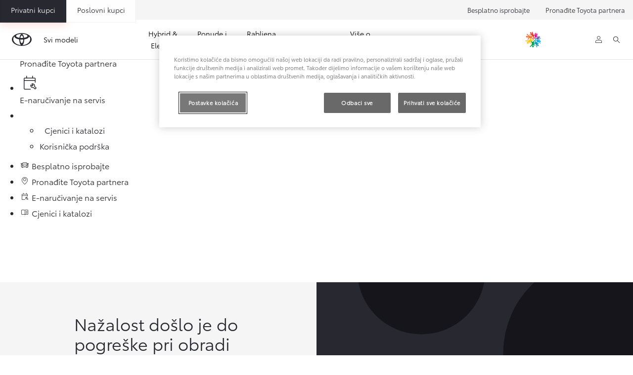

--- FILE ---
content_type: text/html;charset=utf-8
request_url: https://www.toyota.ba/new-cars/yaris-cross/build?path=configure/5c933238-df10-41c5-b921-a2e4d25ef931/81144dc6-131e-439c-b82d-c68373d200c9
body_size: 32408
content:


<!DOCTYPE HTML>
<html lang="hr-ba" dir="ltr" data-country="ba" data-brand="toyota" class="dxp dxp-toyota">

<head>

    

    <meta charset="UTF-8"/>
    <meta name="template" content="build"/>
    <meta name="viewport" content="width=device-width, initial-scale=1"/>
    
    <meta name="format-detection" content="telephone=no"/>
    <meta name="robots" content="max-image-preview:large"/>

    <script defer="defer" type="text/javascript" src="https://rum.hlx.page/.rum/@adobe/helix-rum-js@%5E2/dist/micro.js" data-routing="evn=prod,tier=publish,ams=NV Toyota Motor Europe" integrity="" crossorigin="anonymous" data-enhancer-version="" data-enhancer-hash=""></script>
<link rel="preconnect" href="https://scene7.toyota.eu/"/>

    
        
    
        <link rel="preconnect" href="https://cdn.cookielaw.org/"/>
        
            <script type="text/javascript" src="https://cdn.cookielaw.org/consent/e6843db1-7c1a-4bc3-b7c6-70673deee878/OtAutoBlock.js">
            </script>
        
        <script src="https://cdn.cookielaw.org/scripttemplates/otSDKStub.js" type="text/javascript" charset="UTF-8" data-domain-script="e6843db1-7c1a-4bc3-b7c6-70673deee878" data-document-language="true">
        </script>
        <script type="text/javascript">
            function OptanonWrapper() { }
        </script>
    

        
    <script>
        (function(h,o,u,n,d) {
            h=h[d]=h[d]||{q:[],onReady:function(c){h.q.push(c)}}
            d=o.createElement(u);d.async=1;d.src=n
            n=o.getElementsByTagName(u)[0];n.parentNode.insertBefore(d,n)
        })(window,document,'script','https://www.datadoghq-browser-agent.com/eu1/v5/datadog-rum.js','DD_RUM')
        window.DD_RUM.onReady(function() {
            window.DD_RUM.setGlobalContextProperty('templateName','build');
            window.DD_RUM.setGlobalContextProperty('modelName','YB');
            window.DD_RUM.setGlobalContextProperty('sectionlv1','new-cars');
            window.DD_RUM.setGlobalContextProperty('category','products');
            window.DD_RUM.setGlobalContextProperty('subCategory','build');
            let botPattern = "(googlebot\/|bot|Googlebot-Mobile|Googlebot-Image|Google favicon|Mediapartners-Google|bingbot|slurp|java|wget|curl|Commons-HttpClient|Python-urllib|libwww|httpunit|nutch|phpcrawl|msnbot|jyxobot|FAST-WebCrawler|FAST Enterprise Crawler|biglotron|teoma|convera|seekbot|gigablast|exabot|ngbot|ia_archiver|GingerCrawler|webmon |httrack|webcrawler|grub.org|UsineNouvelleCrawler|antibot|netresearchserver|speedy|fluffy|bibnum.bnf|findlink|msrbot|panscient|yacybot|AISearchBot|IOI|ips-agent|tagoobot|MJ12bot|dotbot|woriobot|yanga|buzzbot|mlbot|yandexbot|purebot|Linguee Bot|Voyager|CyberPatrol|voilabot|baiduspider|citeseerxbot|spbot|twengabot|postrank|turnitinbot|scribdbot|page2rss|sitebot|linkdex|Adidxbot|blekkobot|ezooms|dotbot|Mail.RU_Bot|discobot|heritrix|findthatfile|europarchive.org|NerdByNature.Bot|sistrix crawler|ahrefsbot|Aboundex|domaincrawler|wbsearchbot|summify|ccbot|edisterbot|seznambot|ec2linkfinder|gslfbot|aihitbot|intelium_bot|facebookexternalhit|yeti|RetrevoPageAnalyzer|lb-spider|sogou|lssbot|careerbot|wotbox|wocbot|ichiro|DuckDuckBot|lssrocketcrawler|drupact|webcompanycrawler|acoonbot|openindexspider|gnam gnam spider|web-archive-net.com.bot|backlinkcrawler|coccoc|integromedb|content crawler spider|toplistbot|seokicks-robot|it2media-domain-crawler|ip-web-crawler.com|siteexplorer.info|elisabot|proximic|changedetection|blexbot|arabot|WeSEE:Search|niki-bot|CrystalSemanticsBot|rogerbot|360Spider|psbot|InterfaxScanBot|Lipperhey SEO Service|CC Metadata Scaper|g00g1e.net|GrapeshotCrawler|urlappendbot|brainobot|fr-crawler|binlar|SimpleCrawler|Livelapbot|Twitterbot|cXensebot|smtbot|bnf.fr_bot|A6-Indexer|ADmantX|Facebot|Twitterbot|OrangeBot|memorybot|AdvBot|MegaIndex|SemanticScholarBot|ltx71|nerdybot|xovibot|BUbiNG|Qwantify|archive.org_bot|Applebot|TweetmemeBot|crawler4j|findxbot|SemrushBot|yoozBot|lipperhey|y!j-asr|Domain Re-Animator Bot|AddThis|RyteBot|HeadlessChrome|PetalBot|Bytespider)";
            let regex = new RegExp(botPattern, 'i');
            let conditionalSampleRate = regex.test(navigator.userAgent) ? 0 : 100;
            window.DD_RUM.init({
                clientToken: 'pub02a509cbccc0e237ecdaedc127c63640',
                applicationId: '7f6bb920-0caa-4fcd-b162-1486d994e6d7',
                site: 'datadoghq.eu',
                service: 'toyota-bosnia-and-herzegovina-(prd)',
                env: 'prod',
                version: '0.163.5-RELEASE',
                sessionSampleRate: conditionalSampleRate,
                sessionReplaySampleRate: 20,
                trackUserInteractions: true,
                trackResources: true,
                trackLongTasks: true,
                defaultPrivacyLevel: 'mask-user-input',
            });

            window.DD_RUM.startSessionReplayRecording();
        })
    </script>


        

    
    <script>
        //Adobe Launch Embed Code
        (function (w, d, s) {
            var j = d.createElement(s);
            j.src = '//assets.adobedtm.com/57e62086a19e/7ac6a41c0df3/launch-627342fb0250.min.js';
            var headElement = d.head || (d.currentScript && d.currentScript.parentElement);
            //if async is allowed
            j.async = true;
            if(headElement){
                headElement.append(j);
            }else{
                var f = d.getElementsByTagName(s)[0];
                f.parentNode.insertBefore(j, f);
            }
        })(window, document, 'script');
    </script>

    
    <!--Requires to be empty-->

    

    <title>Toyota Yaris Cross – odaberite vozilo koje je idealno za vas</title>

    <meta property="og:url" content="https://www.toyota.ba/new-cars/yaris-cross/build"/>
    <meta property="og:title" content="Toyota Yaris Cross – odaberite vozilo koje je idealno za vas"/>

    
    
        <meta property="og:description" content="Odaberite željenu razinu opreme, pogonski sklop, kotače, boje i još puno toga prema vlastitim željama. | Toyota Bosna i Hercegovina"/>
    
    
    
    <meta property="og:site_name" content="Toyota BA"/>
    <meta name="description" content="Odaberite željenu razinu opreme, pogonski sklop, kotače, boje i još puno toga prema vlastitim željama. | Toyota Bosna i Hercegovina"/>

    

    

    
        <link rel="canonical" href="https://www.toyota.ba/new-cars/yaris-cross/build"/>
    

    
    <meta property="og:type" content="website"/>
    <meta property="og:locale" content="hr_BA"/>
    <meta name="twitter:card" content="summary_large_image"/>
    
    <meta name="twitter:title" content="Toyota Yaris Cross – odaberite vozilo koje je idealno za vas"/>
    <meta name="twitter:description" content="Odaberite željenu razinu opreme, pogonski sklop, kotače, boje i još puno toga prema vlastitim željama. | Toyota Bosna i Hercegovina"/>

    

    

    
    
    
        <script type="application/ld+json">{
  "@context": "http://schema.org",
  "@type": "Organization",
  "name": "Toyota Bosna i Hercegovina",
  "url": "https://www.toyota.ba",
  "logo": "https://www.toyota.ba/content/dam/logos/large-logo-toyota.jpeg",
  "sameAs": [
    "https://www.facebook.com/toyotabosnaihercegovina/",
    "https://www.youtube.com/@toyotabosnaihercegovina",
    "https://www.instagram.com/toyota.bosnaihercegovina/",
    "https://www.linkedin.com/company/toyota-bosnaihercegovina/"
  ],
  "contactPoint": {
    "@type": "ContactPoint",
    "email": "info@toyota.ba",
    "telephone": "+38733606000",
    "contactType": "customer support"
  }
}</script>
    


    

        

        

        <script type="application/ld+json">
            {
                "@context": "http://schema.org",
                "@type": "BreadcrumbList",
                "itemListElement": [{"@type":"ListItem","position":1,"name":"Novi automobili - svi toyota modeli dostupni u bih","item":"https://www.toyota.ba/new-cars"},{"@type":"ListItem","position":2,"name":"Nova toyota yaris cross | toyota bosna i hercegovina","item":"https://www.toyota.ba/new-cars/yaris-cross"},{"@type":"ListItem","position":3,"name":"Toyota yaris cross – odaberite vozilo koje je idealno za vas","item":"https://www.toyota.ba/new-cars/yaris-cross/build"}]
            }
        </script>
    


    


    
     
          
     


    
    



    

    


    
    
    
        
        
        
            <link rel="stylesheet" type="text/css" href="/etc.clientlibs/dnb/clientlibs/clientlib-toyota.min.1276ebadae393a7feda11efccabc4bcd.css"/>
        
    
        
        
        
    
        
        
        
            <link rel="stylesheet" type="text/css" href="/etc.clientlibs/dxp/clientlibs/clientlib-toyota.min.ab48ec56713fd01f9a2709e9a8c87c86.css"/>
        
    
        
        
        
            <link rel="stylesheet" type="text/css" href="/etc.clientlibs/qt/clientlibs/clientlib-toyota.min.968d52237156ad3d46cce9e7fd450425.css"/>
        
    
        
        
        
            <link rel="stylesheet" type="text/css" href="/etc.clientlibs/retailers/clientlibs/clientlib-toyota.min.e2d2c0e306f08a64cf31bd27409008b4.css"/>
        
    
    <!-- DXP-11832 temp return to old functionality - permanent fix to be added-->
    
    
<script src="/etc.clientlibs/clientlibs/granite/jquery.min.3e24d4d067ac58228b5004abb50344ef.js"></script>
<script src="/etc.clientlibs/clientlibs/granite/utils.min.899004cc02c33efc1f6694b1aee587fd.js"></script>



    <script data-ot-ignore src="/var/dxp/scripts/requirees.js?version=1027"></script>

    


    




    
    <link rel="apple-touch-icon" sizes="180x180" href="/etc.clientlibs/dxp-frontend-core/clientlibs/clientlib-toyota/resources/images/favicons/apple-touch-icon.png"/>
    <link rel="icon" type="image/png" sizes="32x32" href="/etc.clientlibs/dxp-frontend-core/clientlibs/clientlib-toyota/resources/images/favicons/favicon-32x32.png"/>
    <link rel="icon" type="image/png" sizes="16x16" href="/etc.clientlibs/dxp-frontend-core/clientlibs/clientlib-toyota/resources/images/favicons/favicon-16x16.png"/>
    <link rel="mask-icon" href="/etc.clientlibs/dxp-frontend-core/clientlibs/clientlib-toyota/resources/images/favicons/safari-pinned-tab.svg" color="#5bbad5"/>
    <meta name="msapplication-TileColor" content="#da532c"/>
    <meta name="theme-color" content="#ffffff"/>

    

    
        
    

    

    
        <script>
            if (!window.dxp) { window.dxp = {}; }
            if (!window.dxp.settings) { window.dxp.settings = {}; }
            window.dxp = {"settings":{"mapsUseMapboxSBS":"true","ssoRecaptchaKey":"6LcIX-MfAAAAAE522Esji4SIFAM1l_mKlReE5l1t","osbHCaptchaKey":"e1907470-bb1a-4c18-8e50-20964bb02170","c2GatewayBaseUrl":"https://c1-apigateway-p1-uc.toyota-europe.com","financeEnable":"true","t1ClientEncapsulatedStylesUrl":"https://cp-common.toyota-europe.com/cp-client/styles/T1-style-extended-encapsulated.css","ssoBaseUrl":"https://cp-toyota.toyota-europe.com/cp-toyota-sso","cpServices":"https://cp-services.toyota-europe.com","CCISServer":"//images.toyota-europe.com","mapboxToken":"pk.eyJ1IjoidG95b3RhbW90b3JldXJvcGUtd2ViIiwiYSI6ImNrMnlwZXhxYzA5bzQzY29tZW1mM3k2c2MifQ.OFeUyBuJr_jRjNiTB-F3DA","t1LegacyCssPath":"/cp-client/styles/T1-style-extended-encapsulated.css","cpCartItems":"/api/users/{uuid}/cart","otWhitelisted":"clientlibs/|/libs/dam/|/dxp-webcarconfig.toyota-europe.com/js/|/cp-toyota-sso/|/var/dxp/scripts/libs/react","ssoUseMicroService":"true","portalBaseUrl":"https://cp-toyota.toyota-europe.com","aceMigrationCpB2cAggrPrevHost":"cpb2csp.toyota-europe.com","losHost":"https://weblos.toyota-europe.com/","aemSchemaBaseUrl":"https://cp-common.toyota-europe.com","enableP":"true","orCheckoutFilterByServices":"OnlineRetailing","CCISHost":"//images.toyota-europe.com/ba","tokensPromo":"00000000-0000-0000-0000-000000000000","c1SupraBaseUrl":"","osbB2cAggrHost":"https://osb-b2c-aggregator.toyota-europe.com","customerPortal":"/customer/portal","orBaseUrl":"https://d3uadybk7v8gu7.cloudfront.net","osbBaseUrl":"https://d1ljsy1hgbcg4x.cloudfront.net/b2c-ui","cpVehicleItems":"/vehicle/user/{uuid}/vehicles?services=uio&legacy=true","otpEnabled":"true","reCaptchaKey":"6Lc6qhkUAAAAAHExr0xcV2GEUxOjJ2fhyCrya4ZX","hideQuickSpecs":"false","t1LegacyFrontendBaseUrl":"https://cp-common.toyota-europe.com","aceMigrationOsbB2cAggrHost":"https://osb-b2c-aggregator.toyota-europe.com","disableRecaptcha":"false","lastModified":"2025-12-05T08:47:36.045Z","cpB2cAggrHost":"cpb2cs.toyota-europe.com","ssoEnableSocialLogin":"false","ssoServiceUrl":"https://ssoms.toyota-europe.com","cpShoppingCartUrl":"/tme#/my-toyota/eStore/cart","enableOsbLink":"true","enablePubhubForOwnerManuals":"true","downloadPdfBrochure":"/bin/api/dxp/pdf?tyCode=:configCode&country=:country&language=:language","commonPortalBaseUrl":"https://cp-common.toyota-europe.com","cpUseMenuBuilderNav":"true","osbReCaptchaKey":"6LfzhjwUAAAAAMOHd0UU-ZNd45ssbeb9tRyxRu9e","ssoHCaptchaKey":"8cc6c238-eb36-49ae-9b10-f23446521f52","cpOrBaseUrl":"https://d3uadybk7v8gu7.cloudfront.net/customerportal/","ssoRecaptchaKeyInvisible":"6Lcf9hYlAAAAABCh8FWEjoo27nsquoGFC-zI05Kr","enabledExitGuardTemplates":"build,","cpIsNewDashBoardEnabled":"true","cpUseDashboardSavedCars":"true","defaultFinanceOption":"cash","osbTridionBaseUrl":"https://dcoaaeoxsqbgx.cloudfront.net","useDealerfinderV2":"true","cpAppIDApple":"1020262732","c1ImagesHost":"//img-optimize.toyota-europe.com/","otpHost":"https://cp-otp.toyota-europe.com","cpCommonUrl":"https://cp-common.toyota-europe.com","aceMigrationCpB2cAggrHost":"cpb2cs.toyota-europe.com","c1GatewayBaseUrl":"https://c1-apigateway-p1.toyota-europe.com","ssoAutoRedirectCustomerPortalExceptions":"/online-service-booking;/recall;/online-service-appointment","captchaType":"hcaptcha","logTracking":"true","cpBaseUrl":"https://d21f9zpntjvs3z.cloudfront.net","crossOriginScripttagExclusions":"toyota-europe.com|cloudfront.net|toyota-fs.com|toyota.finance.makolab.com","osbB2bAggrHost":"https://osb-b2b-aggregator.toyota-europe.com","enableCarDbTokens":"true","ssoRedesignBaseUrl":"https://cp-common.toyota-europe.com/cp-ui-sso","aceMigrationOsbB2bAggrHost":"https://osb-b2b-aggregator.toyota-europe.com","orFiltersResultPage":"/new-cars","showPrice":"true","cpAppIDAndroid":"com.touaregs.toyota","recallCheckerUrl":"/owners/maintenance-services/recall","aceKongBaseUrl":"https://kong-proxy-intranet.toyota-europe.com/","useI18nFallback":"false","brand":"toyota","cardbImageHost":"//t1-carassets.toyota-europe.com/","checkoutFinanceEsalesHost":"https://amd.esales.toyota-fs.com","environment":"production","isFragment":"false","isProduction":"true","loadSaveHost":"//ccsave.toyota-europe.com/config","loadSaveServer":"//ccsave.toyota-europe.com/","carconfigUrlWebsite":"","country":"ba","fullCountry":"bosnia","currencyCode":"BAM","dealer":{"mapBoxToken":"pk.eyJ1IjoidG95b3RhbW90b3JldXJvcGUtd2ViIiwiYSI6ImNrNmtpY2R1YTA0YW8zb2xzMzNkaDNxaTMifQ.LHbDy1LeUYXAgS7FJG-VOQ","dealerApi":"https://kong-proxy-intranet.toyota-europe.com/dxp/dealers/api/","alternativeCountry":"","enableApproximate":false,"distanceUnit":"km","extraCountries":"","hideDealerNumbers":false,"hideServicesDealerfinder":false,"limitSearchDistance":"","searchResultCount":10,"showCountryPolygons":true,"showMyLocationPin":false,"findDealerLabel":"Find a dealer","searchPlaceholderLabel":"Search","searchByLocationLabel":"Search by location","searchByDealerName":"Search by dealer name","useMyCurrentLocationLabel":"Use my current location","filterLabel":"Filter","updateLabel":"Update","retailerInformationLabel":"Retailer information","servicesAndOpeningHoursLabel":"Services and opening hours ","getDirectionsLabel":"Get directions","saveToMyToyotaLabel":"Save to MyToyota","selectDealerLabel":"Select dealer","showMoreLabel":"Show more","moreInformationLabel":"More information","lessInformationLabel":"Less information","retailerDoesNotAcceptOnlineBookingLabel":"Retailer does not accept online booking ","telLabel":"Telephone ","faxLabel":"Fax","whatsappLabel":"WhatsApp","noLocationsFoundMessage":"No locations found","noDealerFoundMessage":"No dealer found","searchKeywordTooShortMessage":"Search keyword too short"},"flexibility":{"currencyMultiplier":0.0,"swopPrices":false,"dualCurrencyEnable":false},"ecoLabelpopup":{},"legalbanner":{"title":"Short disclaimer","image":{}},"T1ImagesServer":"https://img-optimize.toyota-europe.com/","kongBaseUrl":"https://kong-proxy-intranet.toyota-europe.com/"},"config":{},"labels":{"uscNonApproved":"Non-approved","readLess":"Pročitajte manje","ariaSliderMaxValue":"max value: {value}","quotes":"Informativni izračun","uscManufacturerWarrantyValidUntil":"Valid until: {value}","uscManufacturerWarrantyKmLimit":"KM Limit: {value}","disclaimerWLTP":"","uscPrivatelySold":"Privately sold","multipleEngineOptions":"Više opcija motora","ariaSliderMaxValueTitleLabel":"Slider {value} maximum","edit":"uredi","uscApproved":"Approved","dualCurrencyDisclaimer":"Dual currency rate: {value}","viewAll":"view all","hybrid":"Hybrid Electric","petrol":"Petrol","genericOrErrorTitle":"Nažalost došlo je do pogreške pri obradi vašeg zahtjeva.","forms.searchNoResults":"Žao nam je, ništa nije pronađeno","validFromUntilDate":"Vrijedi od do","ariaSliderMinValueTitleLabel":"Slider {value} minimum","validFromDate":"Vrijedi od","lastModified":"2025-01-23T13:04:19.379Z","uscManufacturerWarrantyNone":"None","disclaimerNEDC":"","hybridAvailable":"Dostupan kao Hybrid Electric","diesel":"Diesel","submit":"Submit","uscUsedCashPriceFormat":"%s","ariaToggleEtaTooltip":"Toggle ETA Tooltip","uscManufacturerWarrantyExpired":"Expired","mildHybrid":"Mild hybrid","genericOrErrorSubtitle":"Ubrzano radimo na otklanjanju problema. Molimo osvježite stranicu ili pokušajte ponovo kasnije. ","readMore":"Pročitajte više","availableForOnlineSale":"Dostupno online","ariaSliderMinValue":"min value: {value}","close":"Zatvori","uscManufacturerWarrantyUnspecified":"Unspecified","Enter Dealer":"","fuelCell":"Hydrogen Electric","uscCashPriceFormat":"%s","more":"više","electric":"ELECTRIC","selectOff":"off","uscSpecLabelYes":"Da","uscSpecLabelNo":"Ne","uscExclVatCashPriceFormat":"%s ex.&nbsp;VAT","disclaimerCorrelatedNEDC":"","plugin":"Plug-In Hybrid","printPrintedOn":"Printed on","disclaimerWltp":"Sve navedene vrijednosti potrošnje goriva i emisije CO2 su izvučene iz rezultata laboratorijskih ispitivanja prema službenim EU propisima. One omogućavaju poređenje među vozilima i mogu se ne podudarati s vrijednostima u svakodnevnoj vožnji","uscStockCashPriceFormat":"%s","selectOn":"na","dimensions":"Dimensions"}};
            window.dxp.settings.culture = {"name":"hr-BA","englishName":"Croatian (Latin, Bosnia and Herzegovina)","nativeName":"hrvatski (Bosna i Hercegovina)","language":"hr","numberFormat":{"pattern":["- n"],"percent":{".":",",",":"."},"currency":{"pattern":["-n $","n $"],"decimals":0,"symbol":"KM","iso":"BAM",".":",",",":"."},".":",",",":"."},"calendars":{"standard":{"/":".","firstDay":1,"days":{"names":["nedjelja","ponedjeljak","utorak","srijeda","četvrtak","petak","subota"],"namesAbbr":["ned","pon","uto","sri","čet","pet","sub"],"namesShort":["ne","po","ut","sr","če","pe","su"]},"months":{"names":["siječanj","veljača","ožujak","travanj","svibanj","lipanj","srpanj","kolovoz","rujan","listopad","studeni","prosinac",""],"namesAbbr":["sij","vlj","ožu","tra","svi","lip","srp","kol","ruj","lis","stu","pro",""]},"monthsGenitive":{"names":["siječnja","veljače","ožujka","travnja","svibnja","lipnja","srpnja","kolovoza","rujna","listopada","studenog","prosinca",""],"namesAbbr":["sij","vlj","ožu","tra","svi","lip","srp","kol","ruj","lis","stu","pro",""]},"AM":null,"PM":null,"patterns":{"d":"d.M.yyyy.","D":"d. MMMM yyyy.","t":"H:mm","T":"H:mm:ss","f":"d. MMMM yyyy. H:mm","F":"d. MMMM yyyy. H:mm:ss","M":"d. MMMM"}}}};
            window.dxp.settings.language = "hr";
            window.dxp.settings.country = "ba";
            window.dxp.settings.brand = "toyota";
            window.dxp.settings.forms = {};

            if (!window.T1) { window.T1 = {}; }
            window.T1.settings = window.dxp.settings;
            window.T1.labels = window.dxp.labels;
            if ("true" !== "true") {
                window.L1 = window.T1;
            }
        </script>
    

    
        
            <script>
                window.dxp.settings.modelMap = [{"modelCode":"PM_PS","model":{"id":"ea59a13e-d471-4e34-9068-c149abd01723","internalCode":"PM_PS","localCode":"PM_PS","name":"Proace Max","certification":"WLTP","ccVersion":"6.HD+INTERIOR GALLERY","lastModified":"2025-11-14T15:32:00","token":"e3a79a1e-d4bc-4a99-a219-a0b966313543","generation":{"name":"Proace Max NG 2024/07","code":"Proace Max NG 2024/07"},"links":{"modelPage":"https://www.toyota.ba/new-cars/proace-max","carGrade":"https://www.toyota.ba/new-cars/proace-max","buildPage":"https://www.toyota.ba/new-cars/proace-max/build","specificationsPage":"https://www.toyota.ba/new-cars/proace-max/specifications","highlightsPage":"https://www.toyota.ba/new-cars/proace-max"},"subModels":[{"id":"a4cb0d22-d43e-46b4-9453-a7be557d07ed","internalCode":"Proace Max","localCode":"Proace Max","name":"Proace Max"}],"checkReservation":false,"isNewGeneration":false}},{"modelCode":"CX","model":{"id":"aed6cffc-96a7-4068-806e-be22ce401878","internalCode":"CX","localCode":"CX","name":"Corolla Cross","certification":"WLTP","ccVersion":"6.HD","lastModified":"2025-12-24T15:30:00","token":"72f94caf-684b-4225-a93d-73bfe6fd7b35","generation":{"name":"Corolla Cross MC 2025/05","code":"Corolla Cross 2025"},"links":{"modelPage":"https://www.toyota.ba/new-cars/corolla-cross","carGrade":"https://www.toyota.ba/new-cars/corolla-cross","buildPage":"https://www.toyota.ba/new-cars/corolla-cross/build","specificationsPage":"https://www.toyota.ba/new-cars/corolla-cross/specifications","highlightsPage":"https://www.toyota.ba/new-cars/corolla-cross/highlights"},"checkReservation":false,"isNewGeneration":false}},{"modelCode":"YB","model":{"id":"5c933238-df10-41c5-b921-a2e4d25ef931","internalCode":"YB","localCode":"YB","name":"Yaris Cross","certification":"WLTP","ccVersion":"6.HD","lastModified":"2025-08-21T09:32:00","token":"5ff7bffc-a2bc-474a-8489-2ba40ac56b50","generation":{"name":"Yaris Cross MC 2024/01","code":"Yaris Cross MC 2024/01"},"links":{"modelPage":"https://www.toyota.ba/new-cars/yaris-cross","carGrade":"https://www.toyota.ba/new-cars/yaris-cross","buildPage":"https://www.toyota.ba/new-cars/yaris-cross/build","specificationsPage":"https://www.toyota.ba/new-cars/yaris-cross/specifications","highlightsPage":"https://www.toyota.ba/new-cars/yaris-cross/highlights"},"checkReservation":false,"isNewGeneration":false}},{"modelCode":"Corolla-HB","model":{"id":"881ef498-b467-4895-8074-cbc4340ccc81","internalCode":"Corolla-HB","localCode":"Corolla-HB","name":"Corolla Hatchback","certification":"WLTP","ccVersion":"6.HD","lastModified":"2025-08-06T16:15:10.21","token":"1c67648d-f54e-4b55-adeb-0dc02ff522e2","generation":{"name":"Corolla Hatchback MC 2023/01","code":"Corolla Hatchback MC 2023/01"},"links":{"modelPage":"https://www.toyota.ba/new-cars/corolla-hatchback","carGrade":"https://www.toyota.ba/new-cars/corolla-hatchback","buildPage":"https://www.toyota.ba/new-cars/corolla-hatchback/build","specificationsPage":"https://www.toyota.ba/new-cars/corolla-hatchback/specifications","highlightsPage":"https://www.toyota.ba/new-cars/corolla-hatchback/highlights"},"checkReservation":false,"isNewGeneration":false}},{"modelCode":"PD","model":{"id":"c9fe38ba-7298-4411-b85e-996dc0c9e6d1","internalCode":"PD","localCode":"PD","name":"Proace City","certification":"WLTP","ccVersion":"6.HD+INTERIOR GALLERY","lastModified":"2025-12-19T13:15:00","token":"af72eada-8457-4ba5-93dc-96d243fdffdb","generation":{"name":"Proace City MC 2023/12","code":"Proace City MC 2023/12"},"links":{"modelPage":"https://www.toyota.ba/new-cars/proace-city","carGrade":"https://www.toyota.ba/new-cars/proace-city","buildPage":"https://www.toyota.ba/new-cars/proace-city/build","specificationsPage":"https://www.toyota.ba/new-cars/proace-city/specifications","highlightsPage":"https://www.toyota.ba/new-cars/proace-city"},"checkReservation":false,"isNewGeneration":false}},{"modelCode":"YA","model":{"id":"09a6531a-c3f1-4d2d-b4d3-eb45cbb35478","internalCode":"YA","localCode":"YA","name":"Yaris","certification":"WLTP","ccVersion":"6.HD","lastModified":"2025-09-29T16:41:23.827","token":"32d1fb82-279c-40f8-8e8e-8b6831836fbc","generation":{"name":"Yaris MC 2024/01","code":"Yaris MC 2024/01"},"links":{"modelPage":"https://www.toyota.ba/new-cars/yaris","carGrade":"https://www.toyota.ba/new-cars/yaris","buildPage":"https://www.toyota.ba/new-cars/yaris/build","specificationsPage":"https://www.toyota.ba/new-cars/yaris/specifications","highlightsPage":"https://www.toyota.ba/new-cars/yaris/highlights"},"checkReservation":false,"isNewGeneration":false}},{"modelCode":"COROLLA","model":{"id":"65bfd91d-f2a8-4cbb-bdbc-3834b400492a","internalCode":"COROLLA","localCode":"COROLLA","name":"Corolla Sedan","certification":"WLTP","ccVersion":"6.HD","lastModified":"2025-12-24T15:27:00","token":"38092e7a-dd2c-4459-8651-9521b37300c1","generation":{"name":"Corolla MC 2023/01","code":"Corolla MC 2023/01"},"links":{"modelPage":"https://www.toyota.ba/new-cars/corolla-sedan","carGrade":"https://www.toyota.ba/new-cars/corolla-sedan","buildPage":"https://www.toyota.ba/new-cars/corolla-sedan/build","specificationsPage":"https://www.toyota.ba/new-cars/corolla-sedan/specifications","highlightsPage":"https://www.toyota.ba/new-cars/corolla-sedan/highlights"},"subModels":[{"id":"8088008d-e7c0-4f41-aafb-df35a759b71e","internalCode":"Corolla Sedan","localCode":"Corolla Sedan","name":"Corolla Sedan"},{"id":"bf146ec2-6c39-47cb-a19a-9284dff10e1c","internalCode":"Hybrid Corolla Sedan","localCode":"Hybrid Corolla Sedan","name":"Hybrid Corolla Sedan","isHybrid":true}],"checkReservation":false,"isNewGeneration":false}},{"modelCode":"PF","model":{"id":"74c690bd-868d-47df-9f4f-98277d13615c","internalCode":"PF","localCode":"PF","name":"Proace City Verso","certification":"WLTP","ccVersion":"6.HD+INTERIOR GALLERY","lastModified":"2026-01-20T12:51:00","token":"a5837ada-712a-4b99-877e-d22d8015e8a0","generation":{"name":"Proace City Verso MC 2023/12","code":"Proace City Verso MC 2023/12"},"links":{"modelPage":"https://www.toyota.ba/new-cars/proace-city-verso","carGrade":"https://www.toyota.ba/new-cars/proace-city-verso","buildPage":"https://www.toyota.ba/new-cars/proace-city-verso/build","specificationsPage":"https://www.toyota.ba/new-cars/proace-city-verso/specifications","highlightsPage":"https://www.toyota.ba/new-cars/proace-city-verso"},"checkReservation":false,"isNewGeneration":false}},{"modelCode":"Corolla-TS","model":{"id":"3c8992f3-e4f9-4ae1-bb67-305780342518","internalCode":"Corolla-TS","localCode":"Corolla-TS","name":"Corolla Touring Sports","certification":"WLTP","ccVersion":"6.HD","lastModified":"2025-08-06T16:17:00","token":"84204bcb-982a-49a5-ae6e-3c8758711e2a","generation":{"name":"Corolla Touring Sports MC 2023/01","code":"Corolla Touring Sports MC 2023/01"},"links":{"modelPage":"https://www.toyota.ba/new-cars/corolla-touring-sports","carGrade":"https://www.toyota.ba/new-cars/corolla-touring-sports","buildPage":"https://www.toyota.ba/new-cars/corolla-touring-sports/build","specificationsPage":"https://www.toyota.ba/new-cars/corolla-touring-sports/specifications","highlightsPage":"https://www.toyota.ba/new-cars/corolla-touring-sports/highlights"},"checkReservation":false,"isNewGeneration":false}},{"modelCode":"C-HR","model":{"id":"6c193d6b-514c-436f-ab43-654d97e601d8","internalCode":"C-HR","localCode":"Toyota C-HR","name":"Toyota C-HR","certification":"WLTP","ccVersion":"6.HD","lastModified":"2025-12-24T15:27:00","token":"89b14395-8033-4bc7-8932-3205d3bbd0e6","generation":{"name":"Toyota C-HR NG 2023/10","code":"Toyota C-HR NG 2023/10"},"links":{"modelPage":"https://www.toyota.ba/new-cars/new-toyota-c-hr","carGrade":"https://www.toyota.ba/new-cars/new-toyota-c-hr","buildPage":"https://www.toyota.ba/new-cars/new-toyota-c-hr/build","specificationsPage":"https://www.toyota.ba/new-cars/new-toyota-c-hr/specifications","highlightsPage":"https://www.toyota.ba/new-cars/new-toyota-c-hr/highlights"},"checkReservation":false,"isNewGeneration":false}},{"modelCode":"HILUX","model":{"id":"e1610f96-e7f9-4cb1-8d64-a659fee2b768","internalCode":"HILUX","localCode":"HILUX","name":"Hilux","certification":"WLTP","ccVersion":"6.HD","lastModified":"2025-12-24T15:31:00","token":"c2c5a230-c47e-4674-966e-623f09408f06","generation":{"name":"Hilux MC 2020/05","code":"Hilux MC 2020/05"},"links":{"modelPage":"https://www.toyota.ba/new-cars/hilux","carGrade":"https://www.toyota.ba/new-cars/hilux","buildPage":"https://www.toyota.ba/new-cars/hilux/build","specificationsPage":"https://www.toyota.ba/new-cars/hilux/specifications","highlightsPage":"https://www.toyota.ba/new-cars/hilux/highlights"},"checkReservation":false,"isNewGeneration":false}},{"modelCode":"LANDCRUISER150","model":{"id":"60ae2897-f9e1-4ff6-bc61-974d2d0edb5f","internalCode":"LANDCRUISER150","localCode":"LANDCRUISER150","name":"Land Cruiser ","certification":"WLTP","ccVersion":"6.HD","lastModified":"2025-11-03T14:25:00","token":"0eb8bd4c-00e6-4e55-ac8c-eda5eeca7f48","generation":{"name":"Land Cruiser 250 NG 2023/12","code":"Land Cruiser 250 NG 2023/12"},"links":{"modelPage":"https://www.toyota.ba/new-cars/land-cruiser","carGrade":"https://www.toyota.ba/new-cars/land-cruiser","buildPage":"https://www.toyota.ba/new-cars/land-cruiser/build","specificationsPage":"https://www.toyota.ba/new-cars/land-cruiser/specifications","highlightsPage":"https://www.toyota.ba/new-cars/land-cruiser/highlights"},"checkReservation":false,"isNewGeneration":false}},{"modelCode":"PG","model":{"id":"d27a100c-76fc-4d03-8ed4-ab4a152b09da","internalCode":"PG","localCode":"PG","name":"Prius Plug-in","certification":"WLTP","ccVersion":"6.HD","lastModified":"2025-05-14T11:10:00","token":"8008a4ca-fa21-47f4-b570-e7de9d212540","generation":{"name":"Prius Plug-in NG 2023/04","code":"Prius Plug-in NG 2023/04"},"links":{"modelPage":"https://www.toyota.ba/new-cars/prius-plugin","carGrade":"https://www.toyota.ba/new-cars/prius-plugin","buildPage":"https://www.toyota.ba/new-cars/prius-plugin/build","specificationsPage":"https://www.toyota.ba/new-cars/prius-plugin/specifications","highlightsPage":"https://www.toyota.ba/new-cars/prius-plugin/highlights"},"checkReservation":false,"isNewGeneration":false}},{"modelCode":"PROACE","model":{"id":"456305c2-361e-4c72-beac-1a1abbdad15d","internalCode":"PROACE","localCode":"PROACE","name":"Proace","certification":"WLTP","ccVersion":"6.HD+INTERIOR GALLERY","lastModified":"2025-12-19T13:23:00","token":"bf1d3d5d-1f9e-4796-bde1-4352467870f7","generation":{"name":"Proace MC 2023/12","code":"Proace MC 2023/12"},"links":{"modelPage":"https://www.toyota.ba/new-cars/proace","carGrade":"https://www.toyota.ba/new-cars/proace","buildPage":"https://www.toyota.ba/new-cars/proace/build","specificationsPage":"https://www.toyota.ba/new-cars/proace/specifications","highlightsPage":"https://www.toyota.ba/new-cars/proace"},"checkReservation":false,"isNewGeneration":false}},{"modelCode":"ProaceVerso","model":{"id":"b0fec657-68ed-4858-b470-ee998aa53d8a","internalCode":"ProaceVerso","localCode":"ProaceVerso","name":"Proace Verso","certification":"WLTP","ccVersion":"6.HD+INTERIOR GALLERY","lastModified":"2025-12-19T13:11:00","token":"c1058e19-9075-45bb-ae55-846ea27f5d65","generation":{"name":"Proace Verso MC 2023/12","code":"Proace Verso MC 2023/12"},"links":{"modelPage":"https://www.toyota.ba/new-cars/proace-verso","carGrade":"https://www.toyota.ba/new-cars/proace-verso","buildPage":"https://www.toyota.ba/new-cars/proace-verso/build","specificationsPage":"https://www.toyota.ba/new-cars/proace-verso/specifications","highlightsPage":"https://www.toyota.ba/new-cars/proace-verso"},"checkReservation":false,"isNewGeneration":false}},{"modelCode":"DE","model":{"id":"7fb7f6d1-dbbc-4886-98ea-d1856e3815db","internalCode":"DE","localCode":"DE","name":"Toyota bZ4X","certification":"WLTP","ccVersion":"6.HD","lastModified":"2025-12-26T09:57:00","token":"8373e136-da39-4dc1-a648-b4351c72c0b9","generation":{"name":"Toyota bZ4X MC 2025/07","code":"Toyota bZ4X MC 2025/07"},"links":{"modelPage":"https://www.toyota.ba/new-cars/bz4x","carGrade":"https://www.toyota.ba/new-cars/bz4x","buildPage":"https://www.toyota.ba/new-cars/bz4x/build","specificationsPage":"https://www.toyota.ba/new-cars/bz4x/specifications","highlightsPage":"https://www.toyota.ba/new-cars/bz4x/highlights"},"checkReservation":false,"isNewGeneration":false}},{"modelCode":"GY","model":{"id":"50c3964d-693e-494e-8bd4-abcc5ef12acd","internalCode":"GY","localCode":"GY","name":"GR Yaris","certification":"WLTP","ccVersion":"6.HD","lastModified":"2025-12-23T13:53:00","token":"8d3529e4-c4cc-41e2-82de-a53fe1704bcf","generation":{"name":"GR Yaris MC 2024/04","code":"GR Yaris MC 2024/04"},"links":{"modelPage":"https://www.toyota.ba/new-cars/gr-yaris","carGrade":"https://www.toyota.ba/new-cars/gr-yaris","buildPage":"https://www.toyota.ba/new-cars/gr-yaris/build","specificationsPage":"https://www.toyota.ba/new-cars/gr-yaris/specifications","highlightsPage":"https://www.toyota.ba/new-cars/gr-yaris/highlights"},"checkReservation":false,"isNewGeneration":false}}];
            </script>
        
    

    
        <script data-ot-ignore type="text/javascript" crossorigin="anonymous" src="/etc.clientlibs/dxp/clientlibs/clientlib-dependencies.min.961844e05a76c364a0525b0f52801cc9.js"></script>
    

    
        <style>
            @media (max-width: 767.98px){

.cmp-preferred-retailer-navigation.has-preferred-retailer-button .cmp-preferred-retailer-navigation__items .cmp-preferred-retailer-navigation__item {
        display:none !important;
}
.cmp-preferred-retailer-navigation .cmp-preferred-retailer-navigation__items .cmp-preferred-retailer-navigation__item .cmp-preferred-retailer-navigation__link{
        display:none !important;
}

}
        </style>
    

    

    
        
            <link rel="preload" href="https://local.toyota.hr/reachout/OGmain.css" as="style" onload="this.rel='stylesheet'">
<!-- for browsers without JavaScript enabled -->
<noscript><link rel="stylesheet" href="https://local.toyota.hr/reachout/OGmain.css">
</noscript>

<div class="gb-desktop-ctas" data-gt-componentgroup="tools" data-gt-componentname="gb-global-ctas">
    <ul class="gb-desktop-ctas--list">
	<li>
		<a href="/forms/test-drive?leadsource=reachout_button" data-gt-name="ctaevent" data-gt-action="click-cta" data-gt-label="test-drive">
		<div class="gb-icon-container">
		      <i aria-hidden="true" class="dxp-icon icon-Car-medium"></i>  
		</div>		
              <div class="gb-label-wrapper gb-label-wrapper--link">
                <div class="gb-label-container">
                  <span class="icon-label">
                    Besplatno isprobajte

                  </span>
                </div>
              </div>
            </a>
    </li>
	
	
    <li>
        <a href="/contact/dealers/list?leadsource=reachout_button" data-gt-name="ctaevent" data-gt-action="click-cta" data-gt-label="dealerfinder">
              <div class="gb-icon-container">               
				<i aria-hidden="true" class="dxp-icon icon-Find_Dealer-medium"></i> 	 
              </div>
              <div class="gb-label-wrapper gb-label-wrapper--link">
                <div class="gb-label-container">
                  <span class="icon-label">
                    Pronađite Toyota partnera

                  </span>
                </div>
              </div>
            </a>
    </li>
	
	
    <li>
        <a href="/online-service-booking?leadsource=reachout_button" data-gt-name="ctaevent" data-gt-action="click-cta" data-gt-label="book-service">
              <div class="gb-icon-container">               
                  <i aria-hidden="true" class="dxp-icon icon-Free_Tech_Check-medium"></i> 	               
              </div>
              <div class="gb-label-wrapper gb-label-wrapper--link">
                <div class="gb-label-container">
                  <span class="icon-label">
                    E-naručivanje na servis

                  </span>
                </div>
              </div>
            </a>
          </li>
        
      <li class="active">
        <button type="button" id="quick-links-desktop" data-gt-name="componentevent" data-gt-action="click-cta" data-gt-label="quick-links :: open">
          <div class="gb-icon-container">
            <svg xmlns="http://www.w3.org/2000/svg" xmlns:xlink="http://www.w3.org/1999/xlink" width="30" height="30" viewBox="0 0 30 30">
  <defs>
    <clipPath id="clip-Quick_Links">
      <rect width="30" height="30"></rect>
    </clipPath>
  </defs>
  <g id="Quick_Links" data-name="Quick Links" clip-path="url(#clip-Quick_Links)">
    <path id="Path_716" data-name="Path 716" d="M340.228,167.425a1.346,1.346,0,1,1,1.033-.392A1.394,1.394,0,0,1,340.228,167.425Zm0,5.746a1.346,1.346,0,1,1,1.033-.392A1.394,1.394,0,0,1,340.228,173.171Zm0,5.746a1.346,1.346,0,1,1,1.033-.392A1.394,1.394,0,0,1,340.228,178.917Zm17.151-11.492H344.5a1.43,1.43,0,1,1,0-2.859h12.877a1.43,1.43,0,1,1,0,2.859Zm0,5.746H344.5a1.43,1.43,0,1,1,0-2.859h12.877a1.43,1.43,0,1,1,0,2.859Zm0,5.746H344.5a1.43,1.43,0,1,1,0-2.859h12.877a1.43,1.43,0,1,1,0,2.859Z" transform="translate(-333.803 -156.742)" fill="#fff"></path>
  </g>
  </svg>
          </div>
          <div class="gb-label-wrapper gb-label-wrapper--quick">
            <div class="gb-label-container gb-quick-links">
              <!--span class="icon-label gb-quick-links--title">Top links</span-->
              <ul class="gb-desktop-ctas--quick">
                
                  
                    <li>
        <a href="/new-cars/pricelists-catalogues?leadsource=reachout_button" data-gt-name="ctaevent" data-gt-action="click-cta" data-gt-label="konfigurator starten">
                        <span class="icon-label">
                         Cjenici i katalozi
                        </span>
                      </a>
                    </li>
                  
                
                  
                    <li>
        <a href="/contact?leadsource=reachout_button" data-gt-name="ctaevent" data-gt-action="click-cta" data-gt-label="prospekt bestellen">
                        <span class="icon-label">
                          Korisnička podrška
                        </span>
                      </a>
                    </li>
   
              </ul>
            </div>
          </div>
        </button>
      </li>
    </ul>
  </div>
<div class="gb-mobile-ctas visible-xs first-time">
            <div class="mobile-bar">
              <ul>
   
                <li>
                    <a href="/forms/test-drive?leadsource=reachout_button" data-gt-componentname="sticky-bar-mobile" data-gt-componentgroup="content" data-gt-name="ctaevent" data-gt-action="click-cta" data-gt-label="test-drive">
                      <div>
                        <i aria-hidden="true" class="dxp-icon icon-Car-small"></i> 
                        <span class="icon-label">Besplatno isprobajte
</span>
                      </div>
                    </a>
                </li>
                <li>
                  <a href="/contact/dealers/list?leadsource=reachout_button" data-gt-name="ctaevent" data-gt-action="click-cta" data-gt-label="dealerfinder">
                    <div>
                     <i aria-hidden="true" class="dxp-icon icon-Find_Dealer-small"></i>
                      <span class="icon-label"> Pronađite Toyota partnera</span>
                    </div>
                  </a>
                </li>
                <li>
                  <a href="/online-service-booking?leadsource=reachout_button" data-gt-componentname="sticky-bar-mobile" data-gt-componentgroup="content" data-gt-name="ctaevent" data-gt-action="click-cta" data-gt-label="book-service">
                    <div>
                        <i aria-hidden="true" class="dxp-icon icon-Free_Tech_Check-small"></i> 	
                        <span class="icon-label"> E-naručivanje na servis</span>
                    </div>
                  </a>
                </li>
                <li>
                <a href="/new-cars/pricelists-catalogues?leadsource=reachout_button" data-gt-componentname="sticky-bar-mobile" data-gt-componentgroup="content" data-gt-name="ctaevent" data-gt-action="click-cta" data-gt-label="konfigurator">
                    <div>
                        <span>
                         <!--img src="https://localform.toyota.at/reachout/burger-menu.png" width="30px" height="30px" alt="quick links"-->
						 <i aria-hidden="true" class="dxp-icon icon-Manual-small"></i> 
                         <span class="icon-label">Cjenici i katalozi</span>
                         </span>
                        </div>
                    </a>
                </li> 				
              </ul>
            </div>
        </div>
        
            <script>
document.addEventListener("DOMContentLoaded", function() {
  const tabs = [
    { label: 'Privatni kupci', href: 'https://www.toyota.ba/', primary: true },
    { label: 'Poslovni kupci', href: 'https://www.toyota.ba/professional', primary: false }
    
  ];

  const style = document.createElement('style');
  style.textContent = `
    #toyota-extra-left-tabs {
      position: absolute;
      left: 0;
      top: 50%;
      transform: translateY(-50%);
      display: flex;
      gap: 1px;
      z-index: 10;
    }

    #toyota-extra-left-tabs .ttl-tab {
      display: inline-flex;
      align-items: center;
      justify-content: center;
      padding: 5% 11%;
      font-size: 14px;
      font-weight: 500;
      text-decoration: none;
      white-space: nowrap;
      border: 1px solid rgba(0,0,0,0.06);
      background: rgba(255,255,255,0.95);
      color: #282830;
      transition: transform .12s ease, box-shadow .12s ease, background .15s ease;
    }

    #toyota-extra-left-tabs .ttl-tab.primary {
      background: #282830;
      color: #fff;
      box-shadow: 0 6px 16px rgba(225,16,0,0.12);
    }

    #toyota-extra-left-tabs .ttl-tab:hover {
      transform: translateY(-2px);
      box-shadow: 0 10px 20px rgba(0,0,0,0.14);
    }
  `;
  document.head.appendChild(style);

  // Kreiraj wrapper
  const wrapper = document.createElement('div');
  wrapper.id = 'toyota-extra-left-tabs';

  tabs.forEach(tab => {
    const a = document.createElement('a');
    a.className = 'ttl-tab' + (tab.primary ? ' primary' : '');
    a.href = tab.href;
    a.textContent = tab.label;
    wrapper.appendChild(a);
  });

  // Ubaci pre UL-a unutar nav
  const nav = document.querySelector('#cmp-preferred-retailer-navigation');
  if(nav) {
    nav.style.position = 'relative'; // da absolute pozicija radi u okviru nav
    nav.prepend(wrapper);
  }
});
</script>

        
    

    
        
  

<style>
    microfrontend-error {
        display: flex;
    }
</style>

<style id="microfrontend-error-style">
    .error-banner {
        border: 1px solid #f5d0d0;
        background: linear-gradient(to right, #fff5f5, #fff7f7);
        border-radius: 8px;
        padding: 20px 20px 3px;
        margin: 20px 0;
        width: 100%;
        max-width: 100%;
        overflow: hidden;
        box-shadow: 0 2px 4px rgba(0, 0, 0, 0.05);
        text-align: left;
    }

    .error-banner button {
        all: unset;
    }

    .error-header {
        display: flex;
        align-items: flex-start;
        justify-content: space-between;
        gap: 12px;
        margin-bottom: 12px;
    }

    .error-icon-container {
        display: flex;
        flex-grow: 1;
        justify-content: center;
        align-items: center;
        gap: 12px;
    }

    .error-icon {
        color: #e53e3e;
        margin-top: 2px;
        flex-shrink: 0;
    }

    .error-title {
        flex-grow: 1;
        color: #c53030;
        font-weight: 600;
        font-size: 22px;
        margin: 0;
        line-height: 1.2;
    }

    .technical-title {
        display: block;
        color: #c53030;
        font-size: 14px;
        font-family: monospace;
        margin: 6px 0 8px 0;
        padding: 4px 8px;
        padding-left: 32px;
    }

    .error-subtitle {
        color: #c53030;
        font-size: 14px;
        font-weight: 500;
        margin: 8px 0 4px 0;
    }

    .error-description {
        color: #c53030;
        font-size: 14px;
        line-height: 1.5;
        margin: 12px 0;
        padding-left: 32px;
    }

    .error-metadata {
        margin-top: 8px;
        padding-left: 32px;
    }

    .metadata-title {
        font-size: 12px;
        text-transform: uppercase;
        letter-spacing: 0.05em;
        color: #c53030;
        font-weight: 500;
        margin-bottom: 8px;
    }

    .metadata-content {
        background-color: rgba(254, 215, 215, 0.8);
        padding: 12px;
        border-radius: 6px;
        font-family: monospace;
        font-size: 12px;
        overflow-x: auto;
        border: 1px solid rgba(254, 178, 178, 0.8);
    }

    .metadata-item {
        display: flex;
        margin-bottom: 6px;
    }

    .metadata-item:last-child {
        margin-bottom: 0;
    }

    .metadata-key {
        font-weight: 600;
        min-width: 120px;
        color: #c53030;
    }

    .metadata-value {
        color: #742a2a;
    }

    .stacktrace-content {
        white-space: pre;
        color: #742a2a;
    }

    .backoffice-caption {
        margin-top: 3px;
        font-size: 12px;
        color: #718096;
        font-style: italic;
        padding-top: 8px;
        display: flex;
        align-items: center;
        justify-content: center;
    }

    .error-banner .toggle-details {
        font-style: italic;
        font-size: 12px;
        color: #742a2a;
        text-decoration: underline;
        cursor: pointer;
    }

    .backoffice-badge {
        padding: 2px 8px;
        border-radius: 9999px;
        font-size: 10px;
        text-transform: uppercase;
        letter-spacing: 0.1em;
        font-weight: 500;
    }

    .collapsible {
        transition: max-height 500ms ease-in-out;
        max-height: 0px;
        overflow: hidden;
    }

    .collapsible.open {
        max-height: fit-content;
    }
</style>
<script>

    const sheet = new CSSStyleSheet();
    const styleScript = document.querySelector("#microfrontend-error-style");
    sheet.replaceSync(styleScript.innerHTML);
    styleScript.remove();

    class MicrofrontendError extends HTMLElement {
        static get observedAttributes() {
            return ['title', 'description', 'technical-title', 'metadata', 'default-open'];
        }

        constructor() {
            super();
            const shadowRoot = this.attachShadow({ mode: 'open' });
            shadowRoot.adoptedStyleSheets.push(sheet);
        }

        connectedCallback() {
            this.getAttribute('default-open') === 'true' ? this.open = true : this.open = false;
            this.render();
        }

        attributeChangedCallback(name, oldValue, newValue) {
            this.render();
        }

        getMetadataHtml() {
            try {
                const metadata = JSON.parse(this.getAttribute('metadata') ?? '{}');

                if (Object.keys(metadata).length === 0) {
                    return '';
                }

                return Object.entries(metadata).map(([key, value], index) => {
                    const isNotLast = index !== Object.entries(metadata).length - 1;

                    return `<div class="metadata-item" style="margin-bottom: ${isNotLast ? '6px' : '0px'}">
                        <span class="metadata-key">${key}:</span>
                        <span class="metadata-value">${value}</span>
                    </div>`;
                }).join("");
            } catch (e) {
                console.debug("Unable to parse metadata", e);
                return '';
            }
        }

        getDescriptionHtml() {
            const description = this.getAttribute('description');

            return description ? "<div class=\"error-description\">" + description.replaceAll('\\n', "<br>") + "</div>" : "";
        }

        getTechnicalTitleHtml() {
            const technicalTitle = this.getAttribute('technical-title');

            if (!technicalTitle) {
                return '';
            }

            return `<div class="technical-title">Error: ` + technicalTitle + `</div>`;
        }

        render() {
            const title = this.getAttribute('title') || "Undefined title";
            const metadata = this.getMetadataHtml();
            const stacktrace = this.getAttribute("stacktrace");

            this.shadowRoot.innerHTML = `
                <div class="error-banner">
                    <div class="error-header">
                        <div class="error-icon-container">
                            <svg class="error-icon" xmlns="http://www.w3.org/2000/svg" width="24" height="24" viewBox="0 0 24 24" fill="none" stroke="currentColor" stroke-width="2" stroke-linecap="round" stroke-linejoin="round"><circle cx="12" cy="12" r="10"/><line x1="12" x2="12" y1="8" y2="12"/><line x1="12" x2="12.01" y1="16" y2="16"/></svg>
                            <h4 class="error-title">${title}</h4>
                            <button class="toggle-details">Toggle details</button>
                        </div>
                    </div>
                    <div class="collapsible ${this.open ? ' open' : ''}">`
                        + this.getTechnicalTitleHtml()
                        + this.getDescriptionHtml()
                         + (metadata ? `<div class="error-metadata">
                             <div class="metadata-title">Error Metadata</div>
                             <div class="metadata-content">` + metadata + "</div>"+
                        "</div>" : "")
                        + (stacktrace ? `<div class="error-metadata">
                              <div class="metadata-title">Stack Trace</div>
                              <div class="metadata-content stacktrace-content">`
                                + stacktrace.replaceAll('\\n', "<br>")
                              +`\n&lt;hidden stacktrace&gt;</div>
                            </div>` : '')
                    + `</div>
                    <div class="backoffice-caption">
                    <span class="backoffice-badge">this will only be showed in author mode, end user won't see this error</span>
                </div>
            </div>`;


            this.shadowRoot.querySelector("button.toggle-details").addEventListener("click", this.toggle.bind(this));
        }

        toggle() {
            this.open = !this.open;
            const collapsible = this.shadowRoot.querySelector(".collapsible");

            if (this.open) {
                if (!collapsible.className.includes("open")) {
                    collapsible.className += " open";
                }
            } else {
                collapsible.className = collapsible.className.split(/\s+/).filter(cls => cls !== 'open').join(" ");
            }
        }
    }

    customElements.define('microfrontend-error', MicrofrontendError);

</script>


  
  

    

</head>

<body class="build page basicpage">
    



<div class="cmp-btn btn-primary skip-to-main-content">
  
  

    
    
        
            <a data-gt-label="Preskoči na glavni sadržaj" class="btn-text skip-to-main-content-link  " href="#Preskoči-na-glavni-sadržaj" target="_self" data-gt-componentname="button" data-gt-componentgroup="content" data-gt-name="ctaevent" aria-label="">
                <span class="btn-text l-cta-text">Preskoči na glavni sadržaj
                    
                </span>
                
                
                
    

                
    <span class="sr-only"> (Press Enter)</span>

            </a>
        
        
    
    
    

    

</div>

    
    

    

        
    
        <!-- Tagging data layer object -->
        <script>
            window.tngaDataLayer = {};
            window.tngaDataLayer.page = {"sectionlv1":"new-cars","sectionlv2":"yaris-cross","sectionlv3":"build","language":"hr","category":"products","subCategory":"build"};
            window.tngaDataLayer.page.versions = {"aem-release": "0.163.5-RELEASE"};
            window.tngaDataLayer.product = [{}];
            window.tngaDataLayer.dsmMetadata = {};
            var userProfile = localStorage["com.toyota.tme.user.customerProfile"];
            window.tngaDataLayer.userinfo = {"status": "loggedoff"};
            if(userProfile){
                window.tngaDataLayer.userinfo = {
                    "status": "loggedin",
                    "userId": (JSON.parse(userProfile) || {}).uuid
                };
            }
        </script>
    

        
    
    <!-- Google Tag Manager -->
    <script>(function (w, d, s, l, i) {
            w[l] = w[l] || [];
            w[l].push({
                'gtm.start':
                    new Date().getTime(), event: 'gtm.js'
            });
            var f = d.getElementsByTagName(s)[0],
                j = d.createElement(s), dl = l != 'dataLayer' ? '&l=' + l : '';
            j.async = true;
            j.src =
                'https://www.googletagmanager.com/gtm.js?id=' + i + dl;
            f.parentNode.insertBefore(j, f);
        })(window, document, 'script', 'dataLayer', 'GTM-M888SFJ');</script>
    <!-- End Google Tag Manager -->
    

    


    
    
        


    <header class="header dxp-header position-fixed bg-white w-100">
        

    
        <nav id="cmp-preferred-retailer-navigation" class="cmp-preferred-retailer-navigation js-preferred-retailer-navigation cmp-preferred-dealer-navigation js-preferred-dealer-navigation
              " aria-label="retailer navigation">
            <ul class="cmp-preferred-retailer-navigation__items">
                <li class="cmp-preferred-retailer-navigation__item">
                    <a class="cmp-preferred-retailer-navigation__link" target="_self" data-gt-name="navevent" data-gt-componentname="preferred-retailer-navigation" data-gt-componentgroup="header" data-gt-action="click-navigation" data-gt-label="internal-link" href="https://www.toyota.ba/forms/test-drive?leadsource=top_cta_bar">
                        
                        Besplatno isprobajte
                        
                    </a>
                </li>
            
                <li class="cmp-preferred-retailer-navigation__item">
                    <a class="cmp-preferred-retailer-navigation__link" target="_self" data-gt-name="navevent" data-gt-componentname="preferred-retailer-navigation" data-gt-componentgroup="header" data-gt-action="click-navigation" data-gt-label="internal-link" href="https://www.toyota.ba/contact/dealers/list">
                        
                        Pronađite Toyota partnera
                        
                    </a>
                </li>
            </ul>
            <div class="cmp-preferred-retailer-navigation__item-retailer d-none">
                
                <a class="cmp-preferred-retailer-navigation__link cmp-preferred-retailer-navigation__link--button js-preferred-retailer-navigation-button" href="#" data-gt-name="navevent" data-gt-componentname="preferred-retailer-navigation" data-gt-componentgroup="header" data-gt-action="click-navigation" data-gt-label="preferred-dealer">
                    <em class="cmp-preferred-retailer-navigation__link--button--icon js-icon" aria-hidden="true"></em>
                    <span class="cmp-preferred-retailer-navigation__link--button--label js-label">Dealer Name</span>
                </a>
            </div>
        </nav>
    

    


        
            
            
            


    


<nav role="navigation" id="cmp-top-navigation" aria-label="Primarna navigacija" class="primary-navigation container-fluid d-flex justify-content-xl-between align-items-center w-100 has-second-logo" data-gt-name="navevent" data-gt-componentGroup="header" data-gt-componentName="primary-navigation">
    <div class="primary-navigation__left-hand align-items-center d-flex px-0">
        <div class="brand-logo-wrapper align-items-center d-flex mr-4 hide-when-mobile-menu-opened">
            <a href="https://www.toyota.ba" aria-label="Idi na početnu stranicu" class="brand-logo" data-gt-action="click-logo" data-gt-label="https://www.toyota.ba">
            </a>
        </div>
        <div class="primary-navigation__mobile-header d-none justify-content-between search position-fixed w-100 bg-white">
            <div class="selected-menu js-selected-mobile-menu d-xl-none align-items-center">
                <button class="primary-navigation__mobile-header__back-menu js-selected-menu-back-btn" data-gt-action="click-back" data-gt-label="level2">
                        <i aria-hidden="true" class="dxp-icon icon-Chevron_Left-small"></i>
                        <span class="sr-only">Click to return to previous menu</span>
                </button>
                <span class="js-selected-item"></span>
            </div>
            <div class="primary-navigation__mobile-header__search-wrapper">
                

<div class="cmp-searchicon cmp-searchicon-v2">
    <button type="button" class="cmp-searchicon-search cmp-btn l-listItem-text d-flex align-items-center" aria-label="Pretražite" aria-controls="searchOverlayId" aria-haspopup="dialog" aria-expanded="false">
        <i aria-hidden="true" class="m-0 dxp-icon icon-Search-small"></i>
    </button>
    <div class="d-none cmp-searchicon-overlay position-fixed" data-test-id="searchOverLayer" aria-label="Dijalog za pretragu" role="dialog" aria-modal="true" aria-hidden="true">
        
    

    <div>
        <div class="cmp-searchicon-container cmp-searchicon-container-v2 d-flex col-12 " data-is-rtl="false">
            <div class="row brand-logo mx-4 d-none d-lg-block mt-4"></div>
            <div class="col-6 d-none d-lg-inline-block"></div>
            <div class="row flex-grow-1 d-flex flex-column">
                <div class="d-flex">
                    <div class="search-box-container">
                        <div class="search-box" role="search">
                            
                            <button type="button" class="cmp-search-input-search-icon">
                                <i aria-hidden="true" class="dxp-icon icon-Search-small"></i>
                                <span class="sr-only">
                                    Click to search
                                </span>
                            </button>
                            <input id="search-input-primarynavigation_3a61ad5d-4574-41eb-aeec-b0ef2ca36610" class="cmp-search-input l-sub-micro-text" type="search" placeholder="Pretražite" aria-label="Pretraži" role="searchbox"/>
                            <label class="sr-only" for="search-input-primarynavigation_3a61ad5d-4574-41eb-aeec-b0ef2ca36610">
                                Pretražite
                            </label>

                            <button type="reset" class="cmp-control control-reset invisible">
                                <i aria-hidden="true" class="dxp-icon icon-Close-small"></i>
                                <span class="sr-only">
                                    Clear search phrase
                                </span>
                            </button>
                        </div>
                    </div>

                    <button class="search-button col-auto align-self-center align-items-center px-4">
                        
                        <span class="cmp-searchicon-cancel t-milli-text">
                          
                        </span>
                    </button>
                </div>
                

                <div class="search-results d-none mt-4" data-test-id="searchSuggestion" role="listbox" data-search-results-page="https://www.toyota.ba/search-results" data-root="/content/toyota/bosnia/hr/new-cars/yaris-cross/build">
                </div>
            </div>
        </div>
    </div>

    </div>
</div>
            </div>
            <button class="js-toggle-mobile-menu js-close-mobile-menu primary-navigation__mobile-header__close-menu primary-navigation__icon--left" data-gt-action="close-menu" data-gt-label="$navigationLevel">
                <i aria-hidden class="dxp-icon icon-Close-small"></i>
                <span class="sr-only">Close mobile menu</span>
            </button>

        </div>
        <div class="primary-navigation__first-level d-flex flex-column flex-grow-1 justify-content-between">
            <ul class="primary-navigation__first-level__links list-unstyled mb-0 p-0 d-none d-xl-flex ">
                <li class="primarynavigationitem primary-navigation__dxp-mega-menu">
                    


    


<button data-gt-action="click-navigation" data-gt-label="level1:Svi modeli" class="main-nav-link l-listItem-text d-flex justify-content-between align-items-center position-relative js-has-children" aria-label="Klikni ovdje za proširenje stavke povezane s" aria-haspopup aria-controls="d6a54836-259e-4e2b-9ab2-1f8fcda07504" aria-expanded="false">
    <span>Svi modeli</span>
    <i aria-hidden class="dxp-icon d-xl-none icon-chevron-mobile icon-Chevron_Right-small">
    </i>
</button>

<div id="d6a54836-259e-4e2b-9ab2-1f8fcda07504" aria-hidden="true" tabindex="-1" class="primary-navigation__second-level position-fixed d-xl-none w-100 bg-white">
    <div data-react-component="megaMenu" data-react-props="{&#34;megaMenuPath&#34;:&#34;/bin/api/dxp/megamenu.toyota.bosnia.hr.L2NvbnRlbnQvdG95b3RhL2Jvc25pYS9oci9oZWFkZXItYW5kLWZvb3Rlci12Mg==.json&#34;,&#34;dictionary&#34;:{&#34;all&#34;:&#34;All&#34;,&#34;megaMenuA11yRadioGroupCarTypesLabel&#34;:&#34;megaMenuA11yRadioGroupCarTypesLabel&#34;,&#34;buyOnline&#34;:&#34;Buy Online&#34;,&#34;availableToBuyOnline&#34;:&#34;Available to buy online&#34;,&#34;totalPrice&#34;:&#34;Total Price&#34;,&#34;navigationA11ySelectFilter&#34;:&#34;Navigacija Odaberi filtar&#34;,&#34;opensInNewWindow&#34;:&#34;Opens in new window&#34;,&#34;electric&#34;:&#34;Electric&#34;,&#34;allElectric&#34;:&#34;All Electric&#34;,&#34;licenseFee&#34;:&#34;License fee&#34;,&#34;orLease&#34;:&#34;Or lease&#34;,&#34;hideFinanceTooltip&#34;:false,&#34;a11yGoTo&#34;:&#34;Idi na&#34;,&#34;legalText&#34;:&#34;Legal Text&#34;,&#34;hybrid&#34;:&#34;Hybrid&#34;,&#34;legalbanner&#34;:{&#34;title&#34;:&#34;Short disclaimer&#34;},&#34;month&#34;:&#34;Month&#34;,&#34;a11yReadMoreAbout&#34;:&#34;Pročitaj više o&#34;,&#34;preOrder&#34;:&#34;PreOrder&#34;,&#34;from&#34;:&#34;Od&#34;,&#34;chooseYourCategory&#34;:&#34;Choose Your Category&#34;,&#34;closeMobileMenu&#34;:&#34;Close mobile menu&#34;}}">
        <div class="skeleton-container">
            <div class="mega-menu-skeleton menu-content">
                <div class="mega-menu-skeleton__filters skeleton-item"></div>
                <div class="mega-menu-skeleton__div d-flex flex-column flex-xl-row">
                    <div class="mega-menu-skeleton__car-list cards skeleton-item"></div>
                    <div class="mega-menu-skeleton__promoted-section promoted skeleton-item"></div>
                </div>
            </div>
        </div>
        <div class="megaMenu-links">
            <div class="dxp-mega-menu__car-list">
                <a class="dxp-mega-menu__card dxp-mega-menu__card-promo position-relative" data-gt-componentname="primary-navigation" data-gt-componentgroup="header" data-gt-name="navevent" data-gt-action="click-promo-card" data-gt-label="Posebne ponude" href="https://www.toyota.ba/buy-and-offers/offers">Posebne ponude</a>
            
                <a class="dxp-mega-menu__card dxp-mega-menu__card-promo position-relative" data-gt-componentname="primary-navigation" data-gt-componentgroup="header" data-gt-name="navevent" data-gt-action="click-promo-card" data-gt-label="Land Cruiser " href="https://www.toyota.ba/new-cars/land-cruiser">Land Cruiser </a>
            
                <a class="dxp-mega-menu__card dxp-mega-menu__card-promo position-relative" data-gt-componentname="primary-navigation" data-gt-componentgroup="header" data-gt-name="navevent" data-gt-action="click-promo-card" data-gt-label="Toyota C-HR" href="https://www.toyota.ba/new-cars/new-toyota-c-hr">Toyota C-HR</a>
            
                <a class="dxp-mega-menu__card dxp-mega-menu__card-promo position-relative" data-gt-componentname="primary-navigation" data-gt-componentgroup="header" data-gt-name="navevent" data-gt-action="click-promo-card" data-gt-label="Nova Toyota C-HR+" href="https://www.toyota.ba/new-cars/coming-soon/toyota-c-hr-plus">Nova Toyota C-HR+</a>
            
                <a class="dxp-mega-menu__card dxp-mega-menu__card-promo position-relative" data-gt-componentname="primary-navigation" data-gt-componentgroup="header" data-gt-name="navevent" data-gt-action="click-promo-card" data-gt-label="Yaris" href="https://www.toyota.ba/new-cars/yaris">Yaris</a>
            
                <a class="dxp-mega-menu__card dxp-mega-menu__card-promo position-relative" data-gt-componentname="primary-navigation" data-gt-componentgroup="header" data-gt-name="navevent" data-gt-action="click-promo-card" data-gt-label="Novi Aygo X" href="https://www.toyota.ba/new-cars/coming-soon/aygo-x">Novi Aygo X</a>
            
                <a class="dxp-mega-menu__card dxp-mega-menu__card-promo position-relative" data-gt-componentname="primary-navigation" data-gt-componentgroup="header" data-gt-name="navevent" data-gt-action="click-promo-card" data-gt-label="GR Yaris" href="https://www.toyota.ba/new-cars/gr-yaris">GR Yaris</a>
            
                <a class="dxp-mega-menu__card dxp-mega-menu__card-promo position-relative" data-gt-componentname="primary-navigation" data-gt-componentgroup="header" data-gt-name="navevent" data-gt-action="click-promo-card" data-gt-label="Yaris Cross" href="https://www.toyota.ba/new-cars/yaris-cross">Yaris Cross</a>
            
                <a class="dxp-mega-menu__card dxp-mega-menu__card-promo position-relative" data-gt-componentname="primary-navigation" data-gt-componentgroup="header" data-gt-name="navevent" data-gt-action="click-promo-card" data-gt-label="Corolla Hatchback" href="https://www.toyota.ba/new-cars/corolla-hatchback">Corolla Hatchback</a>
            
                <a class="dxp-mega-menu__card dxp-mega-menu__card-promo position-relative" data-gt-componentname="primary-navigation" data-gt-componentgroup="header" data-gt-name="navevent" data-gt-action="click-promo-card" data-gt-label="Corolla Sedan" href="https://www.toyota.ba/new-cars/corolla-sedan">Corolla Sedan</a>
            
                <a class="dxp-mega-menu__card dxp-mega-menu__card-promo position-relative" data-gt-componentname="primary-navigation" data-gt-componentgroup="header" data-gt-name="navevent" data-gt-action="click-promo-card" data-gt-label="Corolla Touring Sports" href="https://www.toyota.ba/new-cars/corolla-touring-sports">Corolla Touring Sports</a>
            
                <a class="dxp-mega-menu__card dxp-mega-menu__card-promo position-relative" data-gt-componentname="primary-navigation" data-gt-componentgroup="header" data-gt-name="navevent" data-gt-action="click-promo-card" data-gt-label="Corolla Cross" href="https://www.toyota.ba/new-cars/corolla-cross">Corolla Cross</a>
            
                <a class="dxp-mega-menu__card dxp-mega-menu__card-promo position-relative" data-gt-componentname="primary-navigation" data-gt-componentgroup="header" data-gt-name="navevent" data-gt-action="click-promo-card" data-gt-label="Nova Toyota RAV4" href="https://www.toyota.ba/new-cars/coming-soon/rav4">Nova Toyota RAV4</a>
            
                <a class="dxp-mega-menu__card dxp-mega-menu__card-promo position-relative" data-gt-componentname="primary-navigation" data-gt-componentgroup="header" data-gt-name="navevent" data-gt-action="click-promo-card" data-gt-label="Prius Plug-in" href="https://www.toyota.ba/new-cars/prius-plugin">Prius Plug-in</a>
            
                <a class="dxp-mega-menu__card dxp-mega-menu__card-promo position-relative" data-gt-componentname="primary-navigation" data-gt-componentgroup="header" data-gt-name="navevent" data-gt-action="click-promo-card" data-gt-label="Toyota bZ4X" href="https://www.toyota.ba/new-cars/bz4x">Toyota bZ4X</a>
            
                <a class="dxp-mega-menu__card dxp-mega-menu__card-promo position-relative" data-gt-componentname="primary-navigation" data-gt-componentgroup="header" data-gt-name="navevent" data-gt-action="click-promo-card" data-gt-label="Nova Toyota bZ4X Touring" href="https://www.toyota.ba/new-cars/coming-soon/bz4x-touring">Nova Toyota bZ4X Touring</a>
            
                <a class="dxp-mega-menu__card dxp-mega-menu__card-promo position-relative" data-gt-componentname="primary-navigation" data-gt-componentgroup="header" data-gt-name="navevent" data-gt-action="click-promo-card" data-gt-label="Hilux" href="https://www.toyota.ba/new-cars/hilux">Hilux</a>
            
                <a class="dxp-mega-menu__card dxp-mega-menu__card-promo position-relative" data-gt-componentname="primary-navigation" data-gt-componentgroup="header" data-gt-name="navevent" data-gt-action="click-promo-card" data-gt-label="OŽIVLJENA SNAGA" href="https://www.toyota.ba/new-cars/coming-soon/gr-gt">OŽIVLJENA SNAGA</a>
            
                <a class="dxp-mega-menu__card dxp-mega-menu__card-promo position-relative" data-gt-componentname="primary-navigation" data-gt-componentgroup="header" data-gt-name="navevent" data-gt-action="click-promo-card" data-gt-label="Proace" href="https://www.toyota.ba/new-cars/proace">Proace</a>
            
                <a class="dxp-mega-menu__card dxp-mega-menu__card-promo position-relative" data-gt-componentname="primary-navigation" data-gt-componentgroup="header" data-gt-name="navevent" data-gt-action="click-promo-card" data-gt-label="Proace Verso" href="https://www.toyota.ba/new-cars/proace-verso">Proace Verso</a>
            
                <a class="dxp-mega-menu__card dxp-mega-menu__card-promo position-relative" data-gt-componentname="primary-navigation" data-gt-componentgroup="header" data-gt-name="navevent" data-gt-action="click-promo-card" data-gt-label="Proace City" href="https://www.toyota.ba/new-cars/proace-city">Proace City</a>
            
                <a class="dxp-mega-menu__card dxp-mega-menu__card-promo position-relative" data-gt-componentname="primary-navigation" data-gt-componentgroup="header" data-gt-name="navevent" data-gt-action="click-promo-card" data-gt-label="Proace City Verso" href="https://www.toyota.ba/new-cars/proace-city-verso">Proace City Verso</a>
            
                <a class="dxp-mega-menu__card dxp-mega-menu__card-promo position-relative" data-gt-componentname="primary-navigation" data-gt-componentgroup="header" data-gt-name="navevent" data-gt-action="click-promo-card" data-gt-label="Proace Max" href="https://www.toyota.ba/new-cars/proace-max">Proace Max</a>
            
                <a class="dxp-mega-menu__card dxp-mega-menu__card-promo position-relative" data-gt-componentname="primary-navigation" data-gt-componentgroup="header" data-gt-name="navevent" data-gt-action="click-promo-card" data-gt-label="Vozila za brzu isporuku" href="https://www.toyota.ba/buy-and-offers/stock-cars">Vozila za brzu isporuku</a>
            </div>
            <div class="cmp-promoted-section__link-list__links">
                <a class="cmp-promoted-section__link-list__links__link__a d-flex position-relative align-items-center btn-text" data-gt-componentname="button" data-gt-componentgroup="content" data-gt-name="ctaevent" data-gt-action="click-cta">
                    Pregled svih modela
                </a>
            
                <a class="cmp-promoted-section__link-list__links__link__a d-flex position-relative align-items-center btn-text" data-gt-componentname="button" data-gt-componentgroup="content" data-gt-name="ctaevent" data-gt-action="click-cta">
                    Novi Aygo X
                </a>
            
                <a class="cmp-promoted-section__link-list__links__link__a d-flex position-relative align-items-center btn-text" data-gt-componentname="button" data-gt-componentgroup="content" data-gt-name="ctaevent" data-gt-action="click-cta">
                    Gospodarska vozila
                </a>
            
                <a class="cmp-promoted-section__link-list__links__link__a d-flex position-relative align-items-center btn-text" data-gt-componentname="button" data-gt-componentgroup="content" data-gt-name="ctaevent" data-gt-action="click-cta">
                    Obiteljska vozila
                </a>
            
                <a class="cmp-promoted-section__link-list__links__link__a d-flex position-relative align-items-center btn-text" data-gt-componentname="button" data-gt-componentgroup="content" data-gt-name="ctaevent" data-gt-action="click-cta">
                    Gradska vozila
                </a>
            
                <a class="cmp-promoted-section__link-list__links__link__a d-flex position-relative align-items-center btn-text" data-gt-componentname="button" data-gt-componentgroup="content" data-gt-name="ctaevent" data-gt-action="click-cta">
                    OFF ROAD vozila
                </a>
            
                <a class="cmp-promoted-section__link-list__links__link__a d-flex position-relative align-items-center btn-text" data-gt-componentname="button" data-gt-componentgroup="content" data-gt-name="ctaevent" data-gt-action="click-cta">
                    SUV &amp; Crossover vozila
                </a>
            
                <a class="cmp-promoted-section__link-list__links__link__a d-flex position-relative align-items-center btn-text" data-gt-componentname="button" data-gt-componentgroup="content" data-gt-name="ctaevent" data-gt-action="click-cta">
                    Pomoć pri izboru
                </a>
            
                <a class="cmp-promoted-section__link-list__links__link__a d-flex position-relative align-items-center btn-text" data-gt-componentname="button" data-gt-componentgroup="content" data-gt-name="ctaevent" data-gt-action="click-cta">
                    Vozila za brzu isporuku
                </a>
            </div>
            <div class="cmp-promoted-section__quicklinks__links position-relative">
                <a class="d-flex flex-column stretched-link cmp-promoted-section__quicklinks__links__link__a" data-gt-componentname="primary-navigation" data-gt-componentgroup="header" data-gt-name="ctaevent" data-gt-action="click-cta-quicklinks" data-gt-label="btn-secondary" rel="noreferrer">
                    Besplatno isprobajte
                </a>
            
                <a class="d-flex flex-column stretched-link cmp-promoted-section__quicklinks__links__link__a" data-gt-componentname="primary-navigation" data-gt-componentgroup="header" data-gt-name="ctaevent" data-gt-action="click-cta-quicklinks" data-gt-label="btn-secondary" rel="noreferrer">
                    Cjenici i katalozi
                </a>
            </div>
        </div>
    </div>
</div>
                </li>
                




    
    
    <li class="primarynavigationitem">




    
</li>


    
    
    <li class="primarynavigationitem">


    

    

    

    <button class="main-nav-link l-listItem-text d-flex justify-content-between align-items-center position-relative js-has-children" data-gt-action="click-navigation" data-gt-label="level1:Hybrid &amp; Electric" aria-haspopup="true" aria-controls="55295d1a-18e0-40f1-b26e-28d579845856" aria-expanded="false" type="button">
            Hybrid &amp; Electric
            <i class="dxp-icon d-xl-none icon-chevron-mobile icon-Chevron_Right-small"></i>
    </button>


    <div id="1dd16b48-682a-45f0-89b6-e774dbbaebbd" aria-hidden="true" class="primary-navigation__second-level position-fixed d-xl-none w-100 bg-white">
        <div class="d-flex flex-column px-0">
            <div class="menu-content container d-flex flex-column flex-xl-row ">
                <div class="menu-content__scroll">
                    <div class="menu-content__wrapper">
                        
                            <div class="menu-content__column">
                                <ul class="list-unstyled menu-content__column__inner menu-content__column--links-list p-0">
                                    
                                        <li class="menu-content__column--links-list--has-no-children">
                                    
                                            

    
    
        
            <a data-gt-action="click-cta" data-gt-label="Saznajte više o elektrificiranim vozilima" class="d-flex d-xl-inline-flex justify-content-between align-items-center position-relative menu-content__section-heading  " href="https://www.toyota.ba/electrification" target="_self" data-gt-componentname="button" data-gt-componentgroup="content" data-gt-name="ctaevent" aria-label="Pročitaj više o Saznajte više o elektrificiranim vozilima | Toyota Bosna">
                <span>Saznajte više o elektrificiranim vozilima
                    
                </span>
                
                
                    <i class="dxp-icon icon-Arrow_Right-small icon-animate d-xl-none" aria-hidden="true"></i>
                
                
    

                
    

            </a>
        
        
    
    
    

    


                                            
                                        </li>
                                    
                                        <li class="menu-content__column--links-list--has-no-children">
                                    
                                            

    
    
        
            <a data-gt-action="click-cta" data-gt-label="Hybrid electric" class="d-flex d-xl-inline-flex justify-content-between align-items-center position-relative menu-content__section-heading  " href="https://www.toyota.ba/electrification/hybrid-electric" target="_self" data-gt-componentname="button" data-gt-componentgroup="content" data-gt-name="ctaevent" aria-label="Pročitaj više o Saznajte više o hibridnom električnom automobilu | Toyota BA">
                <span>Hybrid electric
                    
                </span>
                
                
                    <i class="dxp-icon icon-Arrow_Right-small icon-animate d-xl-none" aria-hidden="true"></i>
                
                
    

                
    

            </a>
        
        
    
    
    

    


                                            
                                        </li>
                                    
                                        <li class="menu-content__column--links-list--has-no-children">
                                    
                                            

    
    
        
            <a data-gt-action="click-cta" data-gt-label="Battery electric" class="d-flex d-xl-inline-flex justify-content-between align-items-center position-relative menu-content__section-heading  " href="https://www.toyota.ba/electrification/battery-electric" target="_self" data-gt-componentname="button" data-gt-componentgroup="content" data-gt-name="ctaevent" aria-label="Pročitaj više o Saznajte više o baterijskim električnim vozilima | Toyota">
                <span>Battery electric
                    
                </span>
                
                
                    <i class="dxp-icon icon-Arrow_Right-small icon-animate d-xl-none" aria-hidden="true"></i>
                
                
    

                
    

            </a>
        
        
    
    
    

    


                                            
                                        </li>
                                    
                                        <li class="menu-content__column--links-list--has-no-children">
                                    
                                            

    
    
        
            <a data-gt-action="click-cta" data-gt-label="Plug-in" class="d-flex d-xl-inline-flex justify-content-between align-items-center position-relative menu-content__section-heading  " href="https://www.toyota.ba/electrification/plug-in-hybrid-electric" target="_self" data-gt-componentname="button" data-gt-componentgroup="content" data-gt-name="ctaevent" aria-label="Pročitaj više o Saznajte više o Plug-in Toyota električnom automobilu">
                <span>Plug-in
                    
                </span>
                
                
                    <i class="dxp-icon icon-Arrow_Right-small icon-animate d-xl-none" aria-hidden="true"></i>
                
                
    

                
    

            </a>
        
        
    
    
    

    


                                            
                                        </li>
                                    
                                </ul>
                            </div>
                        
                            <div class="menu-content__column">
                                <ul class="list-unstyled menu-content__column__inner menu-content__column--links-list p-0">
                                    
                                        <li class="menu-content__column--links-list--has-no-children">
                                    
                                            

    
    
        
            <a data-gt-action="click-cta" data-gt-label="Doseg" class="d-flex d-xl-inline-flex justify-content-between align-items-center position-relative menu-content__section-heading  " href="https://www.toyota.ba/electrification/toyota-range-options" target="_self" data-gt-componentname="button" data-gt-componentgroup="content" data-gt-name="ctaevent" aria-label="Pročitaj više o Izvrtsan doseg - Toyota Bosna i Hercegovina">
                <span>Doseg
                    
                </span>
                
                
                    <i class="dxp-icon icon-Arrow_Right-small icon-animate d-xl-none" aria-hidden="true"></i>
                
                
    

                
    

            </a>
        
        
    
    
    

    


                                            
                                        </li>
                                    
                                        <li class="menu-content__column--links-list--has-no-children">
                                    
                                            

    
    
        
            <a data-gt-action="click-cta" data-gt-label="Punjenje vaše Toyote" class="d-flex d-xl-inline-flex justify-content-between align-items-center position-relative menu-content__section-heading  " href="https://www.toyota.ba/electrification/toyota-charging" target="_self" data-gt-componentname="button" data-gt-componentgroup="content" data-gt-name="ctaevent" aria-label="Pročitaj više o Punjenje vaše Toyote | Toyota Bosna">
                <span>Punjenje vaše Toyote
                    
                </span>
                
                
                    <i class="dxp-icon icon-Arrow_Right-small icon-animate d-xl-none" aria-hidden="true"></i>
                
                
    

                
    

            </a>
        
        
    
    
    

    


                                            
                                        </li>
                                    
                                        <li class="menu-content__column--links-list--has-no-children">
                                    
                                            

    
    
        
            <a data-gt-action="click-cta" data-gt-label="Vožnja elektrificiranog automobila" class="d-flex d-xl-inline-flex justify-content-between align-items-center position-relative menu-content__section-heading  " href="https://www.toyota.ba/electrification/toyota-owning-electrified" target="_self" data-gt-componentname="button" data-gt-componentgroup="content" data-gt-name="ctaevent" aria-label="Pročitaj više o Vožnja elektrificiranog* automobila | Toyota Bosna">
                <span>Vožnja elektrificiranog automobila
                    
                </span>
                
                
                    <i class="dxp-icon icon-Arrow_Right-small icon-animate d-xl-none" aria-hidden="true"></i>
                
                
    

                
    

            </a>
        
        
    
    
    

    


                                            
                                        </li>
                                    
                                        <li class="menu-content__column--links-list--has-no-children">
                                    
                                            

    
    
        
            <a data-gt-action="click-cta" data-gt-label="Beyond" class="d-flex d-xl-inline-flex justify-content-between align-items-center position-relative menu-content__section-heading  " href="/discover-toyota/beyond" target="_self" data-gt-componentname="button" data-gt-componentgroup="content" data-gt-name="ctaevent" aria-label="Pročitaj više o ">
                <span>Beyond
                    
                </span>
                
                
                    <i class="dxp-icon icon-Arrow_Right-small icon-animate d-xl-none" aria-hidden="true"></i>
                
                
    

                
    

            </a>
        
        
    
    
    

    


                                            
                                        </li>
                                    
                                </ul>
                            </div>
                        
                            
                        
                    </div>
                </div>

                <div class="menu-content__column--promoted-section menu-content__column">
                    <div class="promoted-section menu-content__column__inner position-relative d-flex flex-column flex-md-row flex-xl-column">
                        



    
<div data-cmp-is="image" data-cmp-lazy data-cmp-lazythreshold="30" data-cmp-src="/content/dam/toyota/nmsc/slovenia/cross-model/hybrid/new-landing/header1.jpg.thumb.1280.1280.png" data-cmp-smartcroprendition="SmartCrop:Auto" data-cmp-smartcropselection="None" data-cmp-widths="1280,1600,1920,2560,4000" data-cmp-dmimage data-asset="/content/dam/toyota/nmsc/slovenia/cross-model/hybrid/new-landing/header1.jpg" data-asset-id="c8b56d32-e214-48b6-b6d7-e7c4fa661ea5" id="image_908a1ca1-5721-488b-acff-0ee89c80992f" class="cmp-image ar-css-16by9 promoted-section__image" itemscope itemtype="http://schema.org/ImageObject">
    <noscript data-cmp-hook-image="noscript">
        <img src="/content/dam/toyota/nmsc/slovenia/cross-model/hybrid/new-landing/header1.jpg.thumb.1280.1280.png" class="cmp-image__image img-fluid" itemprop="contentUrl" data-cmp-hook-image="image" data-decorative="yes" alt/>

        
    </noscript>
</div>

    







    

                        <div class="promoted-section__description-block text-left">
                            <div class="promoted-section__description-block__title l-listItem-text">
                                HYBRID ELECTRIC VOZILA
                                
                            </div>
                            <div class="promoted-section__description-block__subtitle l-caption-text">
                                Saznajte više o elektrificiranim vozilima
                            </div>
                        </div>
                        

    
    
        
        
            <a data-gt-action="click-cta" data-gt-label="card:https://www.toyota.ba/electrification" class="stretched-link promoted-section__promo-image-link " href="https://www.toyota.ba/electrification" target="_self" aria-label="Pročitaj više o Saznajte više o elektrificiranim vozilima | Toyota Bosna">
                
                /content/toyota/bosnia/hr/electrification
            </a>
        
    
    
    

    

                    </div>
                    <div class="promoted-section__quick-links p-lg-0">
                        
                            

    

    <div class="promoted-section__quick-links__item position-relative">
        <i class="dxp-icon icon-Customer_Centric-small d-block text-left" aria-hidden></i>
        

    
    
        
        
            <a data-gt-action="click-cta" data-gt-label="Besplatno isprobajte" class="stretched-link promoted-section__quick-links__item__title l-listItem-text t-milli-text " href="https://www.toyota.ba/forms/test-drive?leadSource=header-electrification" target="_self" aria-label="Idi na " data-gt-componentname="button" data-gt-componentgroup="content" data-gt-name="ctaevent">
                
                Besplatno isprobajte
            </a>
        
    
    
    

    

    </div>

                        
                            

    

    <div class="promoted-section__quick-links__item position-relative">
        <i class="dxp-icon icon-PDF-small d-block text-left" aria-hidden></i>
        

    
    
        
        
            <a data-gt-action="click-cta" data-gt-label="Cjenici i katalozi" class="stretched-link promoted-section__quick-links__item__title l-listItem-text t-milli-text " href="https://www.toyota.ba/new-cars/pricelists-catalogues?leadSource=header-electrification" target="_self" aria-label="Idi na " data-gt-componentname="button" data-gt-componentgroup="content" data-gt-name="ctaevent">
                
                Cjenici i katalozi
            </a>
        
    
    
    

    

    </div>

                        
                    </div>
                </div>
            </div>
        </div>
    </div>



    
</li>


    
    
    <li class="primarynavigationitem">


    

    

    

    <button class="main-nav-link l-listItem-text d-flex justify-content-between align-items-center position-relative js-has-children" data-gt-action="click-navigation" data-gt-label="level1:Ponude i finansiranje " aria-haspopup="true" aria-controls="4096c933-9d93-440a-b44f-3f8f1ce36696" aria-expanded="false" type="button">
            Ponude i finansiranje 
            <i class="dxp-icon d-xl-none icon-chevron-mobile icon-Chevron_Right-small"></i>
    </button>


    <div id="25439047-7bee-4d78-9d9c-afb9dfc8ea58" aria-hidden="true" class="primary-navigation__second-level position-fixed d-xl-none w-100 bg-white">
        <div class="d-flex flex-column px-0">
            <div class="menu-content container d-flex flex-column flex-xl-row ">
                <div class="menu-content__scroll">
                    <div class="menu-content__wrapper">
                        
                            <div class="menu-content__column">
                                <ul class="list-unstyled menu-content__column__inner menu-content__column--links-list p-0">
                                    
                                        <li class="menu-content__column--links-list--has-no-children">
                                    
                                            

    
    
        
            <a data-gt-action="click-cta" data-gt-label="Posebne ponude" class="d-flex d-xl-inline-flex justify-content-between align-items-center position-relative menu-content__section-heading  " href="https://www.toyota.ba/buy-and-offers/offers" target="_self" data-gt-componentname="button" data-gt-componentgroup="content" data-gt-name="ctaevent" aria-label="Pročitaj više o Posebne ponude vozila i usluga | Toyota Bosna i Hercegovina">
                <span>Posebne ponude
                    
                </span>
                
                
                    <i class="dxp-icon icon-Arrow_Right-small icon-animate d-xl-none" aria-hidden="true"></i>
                
                
    

                
    

            </a>
        
        
    
    
    

    


                                            
                                        </li>
                                    
                                        <li class="menu-content__column--links-list--has-no-children">
                                    
                                            

    
    
        
            <a data-gt-action="click-cta" data-gt-label="Ponuda Staro za novo" class="d-flex d-xl-inline-flex justify-content-between align-items-center position-relative menu-content__section-heading  " href="https://www.toyota.ba/buy-and-offers/trade-in" target="_self" data-gt-componentname="button" data-gt-componentgroup="content" data-gt-name="ctaevent" aria-label="Pročitaj više o Staro za novo │ Toyota Bosna i Hercegovina">
                <span>Ponuda Staro za novo
                    
                </span>
                
                
                    <i class="dxp-icon icon-Arrow_Right-small icon-animate d-xl-none" aria-hidden="true"></i>
                
                
    

                
    

            </a>
        
        
    
    
    

    


                                            
                                        </li>
                                    
                                        <li class="menu-content__column--links-list--has-no-children">
                                    
                                            

    
    
        
            <a data-gt-action="click-cta" data-gt-label="Vozila za brzu isporuku" class="d-flex d-xl-inline-flex justify-content-between align-items-center position-relative menu-content__section-heading  " href="https://www.toyota.ba/buy-and-offers/stock-cars" target="_self" data-gt-componentname="button" data-gt-componentgroup="content" data-gt-name="ctaevent" aria-label="Pročitaj više o Posebna ponuda vozila sa zalihe | Toyota BIH">
                <span>Vozila za brzu isporuku
                    
                </span>
                
                
                    <i class="dxp-icon icon-Arrow_Right-small icon-animate d-xl-none" aria-hidden="true"></i>
                
                
    

                
    

            </a>
        
        
    
    
    

    


                                            
                                        </li>
                                    
                                </ul>
                            </div>
                        
                            <div class="menu-content__column">
                                <ul class="list-unstyled menu-content__column__inner menu-content__column--links-list p-0">
                                    
                                        <li class="menu-content__column--links-list--has-children">
                                    <span tabindex="0" class="d-flex d-xl-inline-flex justify-content-between align-items-baseline position-relative menu-content__section-heading menu-content__section-heading--has-children js-section-heading-has-children disabled-link">
                                        Finansiranje
                                        <i class="dxp-icon icon-Chevron_Down-small"></i>
                                    </span>
                                            

                                            <ul class="menu-content__third-level menu-content__column--links-list p-0 list-unstyled mt-xl-0 mb-xl-0">
                                                <li>
                                                    

    
    
        
            <a data-gt-action="click-cta" data-gt-label="Toyota finansiranje" class="l-body-text d-flex justify-content-between align-items-baseline position-relative menu-content__third-level__link  d-xl-inline-flex  " href="https://www.toyota.ba/business/fleet/toyota-financiranje" target="_self" data-gt-componentname="button" data-gt-componentgroup="content" data-gt-name="ctaevent" aria-label="Pročitaj više o Toyota Easy finansiranje | Toyota Bosna i Hercegovina">
                <span class="d-flex align-items-center">Toyota finansiranje
                    
                </span>
                
                
                
    

                
    

            </a>
        
        
    
    
    

    

                                                </li>

                                            </ul>
                                        </li>
                                    
                                </ul>
                            </div>
                        
                            
                        
                    </div>
                </div>

                <div class="menu-content__column--promoted-section menu-content__column">
                    <div class="promoted-section menu-content__column__inner position-relative d-flex flex-column flex-md-row flex-xl-column">
                        



    
<div data-cmp-is="image" data-cmp-lazy data-cmp-lazythreshold="30" data-cmp-src="/content/dam/toyota/sl_si/nmsc/slovenia/cross-model/world-of-toyota/TOY_CHR-GRS_2021_HUB_BRAND_SOC_IMG_KV_01.jpg.thumb.1280.1280.png" data-cmp-smartcroprendition="SmartCrop:Auto" data-cmp-smartcropselection="None" data-cmp-widths="1280,1600,1920,2560,4000" data-cmp-dmimage data-asset="/content/dam/toyota/sl_si/nmsc/slovenia/cross-model/world-of-toyota/TOY_CHR-GRS_2021_HUB_BRAND_SOC_IMG_KV_01.jpg" data-asset-id="f0528365-2bf4-4249-9e9b-97f16326f1aa" id="image_6750ab00-c184-4720-88e2-be5cfc68ed7c" class="cmp-image ar-css-16by9 promoted-section__image" itemscope itemtype="http://schema.org/ImageObject">
    <noscript data-cmp-hook-image="noscript">
        <img src="/content/dam/toyota/sl_si/nmsc/slovenia/cross-model/world-of-toyota/TOY_CHR-GRS_2021_HUB_BRAND_SOC_IMG_KV_01.jpg.thumb.1280.1280.png" class="cmp-image__image img-fluid" itemprop="contentUrl" data-cmp-hook-image="image" data-decorative="yes" alt/>

        
    </noscript>
</div>

    







    

                        <div class="promoted-section__description-block text-left">
                            <div class="promoted-section__description-block__title l-listItem-text">
                                Posebne ponude
                                
                            </div>
                            <div class="promoted-section__description-block__subtitle l-caption-text">
                                Provjerite aktualne posebne ponude
                            </div>
                        </div>
                        

    
    
        
        
            <a data-gt-action="click-cta" data-gt-label="card:https://www.toyota.ba/buy-and-offers/offers" class="stretched-link promoted-section__promo-image-link " href="https://www.toyota.ba/buy-and-offers/offers" target="_self" aria-label="Pročitaj više o Posebne ponude vozila i usluga | Toyota Bosna i Hercegovina">
                
                /content/toyota/bosnia/hr/buy-and-offers/offers
            </a>
        
    
    
    

    

                    </div>
                    <div class="promoted-section__quick-links p-lg-0">
                        
                            

    

    <div class="promoted-section__quick-links__item position-relative">
        <i class="dxp-icon icon-Customer_Centric-small d-block text-left" aria-hidden></i>
        

    
    
        
        
            <a data-gt-action="click-cta" data-gt-label="Besplatno isprobajte" class="stretched-link promoted-section__quick-links__item__title l-listItem-text t-milli-text " href="https://www.toyota.ba/forms/test-drive?leadSource=header-promo-offers" target="_self" aria-label="Idi na " data-gt-componentname="button" data-gt-componentgroup="content" data-gt-name="ctaevent">
                
                Besplatno isprobajte
            </a>
        
    
    
    

    

    </div>

                        
                            

    

    <div class="promoted-section__quick-links__item position-relative">
        <i class="dxp-icon icon-PDF-small d-block text-left" aria-hidden></i>
        

    
    
        
        
            <a data-gt-action="click-cta" data-gt-label="Cjenici i katalozi" class="stretched-link promoted-section__quick-links__item__title l-listItem-text t-milli-text " href="https://www.toyota.ba/new-cars/pricelists-catalogues?leadSource=header-promo-offers" target="_self" aria-label="Idi na " data-gt-componentname="button" data-gt-componentgroup="content" data-gt-name="ctaevent">
                
                Cjenici i katalozi
            </a>
        
    
    
    

    

    </div>

                        
                    </div>
                </div>
            </div>
        </div>
    </div>



    
</li>


    
    
    <li class="primarynavigationitem">


    

    

    

    <button class="main-nav-link l-listItem-text d-flex justify-content-between align-items-center position-relative js-has-children" data-gt-action="click-navigation" data-gt-label="level1:Rabljena vozila" aria-haspopup="true" aria-controls="83a2a5e1-7056-4270-9508-51b0854f867a" aria-expanded="false" type="button">
            Rabljena vozila
            <i class="dxp-icon d-xl-none icon-chevron-mobile icon-Chevron_Right-small"></i>
    </button>


    <div id="bf639da0-161d-4e2a-b8c1-391f581a9a24" aria-hidden="true" class="primary-navigation__second-level position-fixed d-xl-none w-100 bg-white">
        <div class="d-flex flex-column px-0">
            <div class="menu-content container d-flex flex-column flex-xl-row ">
                <div class="menu-content__scroll">
                    <div class="menu-content__wrapper">
                        
                            <div class="menu-content__column">
                                <ul class="list-unstyled menu-content__column__inner menu-content__column--links-list p-0">
                                    
                                        <li class="menu-content__column--links-list--has-no-children">
                                    
                                            

    
    
        
            <a data-gt-action="click-cta" data-gt-label="Rabljena vozila" class="d-flex d-xl-inline-flex justify-content-between align-items-center position-relative menu-content__section-heading  " href="https://www.toyota.ba/rabljena-vozila" target="_self" data-gt-componentname="button" data-gt-componentgroup="content" data-gt-name="ctaevent" aria-label="Pročitaj više o Rabljeni automobili | Toyota Bosna i Hercegovina">
                <span>Rabljena vozila
                    
                </span>
                
                
                    <i class="dxp-icon icon-Arrow_Right-small icon-animate d-xl-none" aria-hidden="true"></i>
                
                
    

                
    

            </a>
        
        
    
    
    

    


                                            
                                        </li>
                                    
                                </ul>
                            </div>
                        
                            <div class="menu-content__column">
                                <ul class="list-unstyled menu-content__column__inner menu-content__column--links-list p-0">
                                    
                                        <li class="menu-content__column--links-list--has-no-children">
                                    
                                            

    
    
        
            <a data-gt-action="click-cta" data-gt-label="Dodatna oprema" class="d-flex d-xl-inline-flex justify-content-between align-items-center position-relative menu-content__section-heading  " href="https://www.toyota.ba/owners/parts-and-accessories/accessories#oprema" target="_self" data-gt-componentname="button" data-gt-componentgroup="content" data-gt-name="ctaevent" aria-label="Pročitaj više o ">
                <span>Dodatna oprema
                    
                </span>
                
                
                    <i class="dxp-icon icon-Arrow_Right-small icon-animate d-xl-none" aria-hidden="true"></i>
                
                
    

                
    

            </a>
        
        
    
    
    

    


                                            
                                        </li>
                                    
                                </ul>
                            </div>
                        
                            
                        
                    </div>
                </div>

                <div class="menu-content__column--promoted-section menu-content__column">
                    <div class="promoted-section menu-content__column__inner position-relative d-flex flex-column flex-md-row flex-xl-column">
                        



    
<div data-cmp-is="image" data-cmp-lazy data-cmp-lazythreshold="30" data-cmp-src="/content/dam/toyota/tme/cars/auris/my2017/image/exterior/aur0021b_17.tif.thumb.1280.1280.png" data-cmp-smartcroprendition="SmartCrop:Auto" data-cmp-smartcropselection="None" data-cmp-widths="1280,1600,1920,2560,4000" data-cmp-dmimage data-asset="/content/dam/toyota/tme/cars/auris/my2017/image/exterior/aur0021b_17.tif" data-asset-id="bb03ffba-f10d-40f3-a2bc-ddd4cf93203d" id="image_96c89127-6fc0-408d-9d69-b61bc30fc978" class="cmp-image ar-css-16by9 promoted-section__image" itemscope itemtype="http://schema.org/ImageObject">
    <noscript data-cmp-hook-image="noscript">
        <img src="/content/dam/toyota/tme/cars/auris/my2017/image/exterior/aur0021b_17.tif.thumb.1280.1280.png" class="cmp-image__image img-fluid" itemprop="contentUrl" data-cmp-hook-image="image" data-decorative="yes" alt/>

        
    </noscript>
</div>

    







    

                        <div class="promoted-section__description-block text-left">
                            <div class="promoted-section__description-block__title l-listItem-text">
                                Rabljena vozila
                                
                            </div>
                            <div class="promoted-section__description-block__subtitle l-caption-text">
                                Provjereno dobra ponuda rabljenih vozila kod Toyota partnera
                            </div>
                        </div>
                        

    
    
        
        
            <a data-gt-action="click-cta" data-gt-label="card:https://www.toyota.ba/rabljena-vozila" class="stretched-link promoted-section__promo-image-link " href="https://www.toyota.ba/rabljena-vozila" target="_self" aria-label="Pročitaj više o Rabljeni automobili | Toyota Bosna i Hercegovina">
                
                /content/toyota/bosnia/hr/rabljena-vozila
            </a>
        
    
    
    

    

                    </div>
                    <div class="promoted-section__quick-links p-lg-0">
                        
                            

    

    <div class="promoted-section__quick-links__item position-relative">
        <i class="dxp-icon icon-Customer_Centric-small d-block text-left" aria-hidden></i>
        

    
    
        
        
            <a data-gt-action="click-cta" data-gt-label="Besplatno isprobajte" class="stretched-link promoted-section__quick-links__item__title l-listItem-text t-milli-text " href="https://www.toyota.ba/forms/test-drive?leadSource=header-used-cars" target="_self" aria-label="Idi na " data-gt-componentname="button" data-gt-componentgroup="content" data-gt-name="ctaevent">
                
                Besplatno isprobajte
            </a>
        
    
    
    

    

    </div>

                        
                            

    

    <div class="promoted-section__quick-links__item position-relative">
        <i class="dxp-icon icon-PDF-small d-block text-left" aria-hidden></i>
        

    
    
        
        
            <a data-gt-action="click-cta" data-gt-label="Cjenici i katalozi" class="stretched-link promoted-section__quick-links__item__title l-listItem-text t-milli-text " href="https://www.toyota.ba/new-cars/pricelists-catalogues?leadSource=header-used-cars" target="_self" aria-label="Idi na " data-gt-componentname="button" data-gt-componentgroup="content" data-gt-name="ctaevent">
                
                Cjenici i katalozi
            </a>
        
    
    
    

    

    </div>

                        
                    </div>
                </div>
            </div>
        </div>
    </div>



    
</li>


    
    
    <li class="primarynavigationitem">


    

    

    

    <button class="main-nav-link l-listItem-text d-flex justify-content-between align-items-center position-relative js-has-children" data-gt-action="click-navigation" data-gt-label="level1:Za vlasnike" aria-haspopup="true" aria-controls="f351ffd5-c7bb-467d-8776-13f2a8756d3e" aria-expanded="false" type="button">
            Za vlasnike
            <i class="dxp-icon d-xl-none icon-chevron-mobile icon-Chevron_Right-small"></i>
    </button>


    <div id="516799d4-ed28-4124-8054-82d6b2169075" aria-hidden="true" class="primary-navigation__second-level position-fixed d-xl-none w-100 bg-white">
        <div class="d-flex flex-column px-0">
            <div class="menu-content container d-flex flex-column flex-xl-row ">
                <div class="menu-content__scroll">
                    <div class="menu-content__wrapper">
                        
                            <div class="menu-content__column">
                                <ul class="list-unstyled menu-content__column__inner menu-content__column--links-list p-0">
                                    
                                        <li class="menu-content__column--links-list--has-children">
                                    <span tabindex="0" class="d-flex d-xl-inline-flex justify-content-between align-items-baseline position-relative menu-content__section-heading menu-content__section-heading--has-children js-section-heading-has-children disabled-link">
                                        Posebne ponude za vlasnike
                                        <i class="dxp-icon icon-Chevron_Down-small"></i>
                                    </span>
                                            

                                            <ul class="menu-content__third-level menu-content__column--links-list p-0 list-unstyled mt-xl-0 mb-xl-0">
                                                <li>
                                                    

    
    
        
            <a data-gt-action="click-cta" data-gt-label="Posebne ponude za vlasnike" class="l-body-text d-flex justify-content-between align-items-baseline position-relative menu-content__third-level__link  d-xl-inline-flex  " href="https://www.toyota.ba/owners/offers" target="_self" data-gt-componentname="button" data-gt-componentgroup="content" data-gt-name="ctaevent" aria-label="Pročitaj više o Posebne ponude za vlasnike | Toyota BIH">
                <span class="d-flex align-items-center">Posebne ponude za vlasnike
                    
                </span>
                
                
                
    

                
    

            </a>
        
        
    
    
    

    

                                                </li>

                                            </ul>
                                        </li>
                                    
                                        <li class="menu-content__column--links-list--has-children">
                                    <span tabindex="0" class="d-flex d-xl-inline-flex justify-content-between align-items-baseline position-relative menu-content__section-heading menu-content__section-heading--has-children js-section-heading-has-children disabled-link">
                                        Garancija i osiguranje
                                        <i class="dxp-icon icon-Chevron_Down-small"></i>
                                    </span>
                                            

                                            <ul class="menu-content__third-level menu-content__column--links-list p-0 list-unstyled mt-xl-0 mb-xl-0">
                                                <li>
                                                    

    
    
        
            <a data-gt-action="click-cta" data-gt-label="Garancija" class="l-body-text d-flex justify-content-between align-items-baseline position-relative menu-content__third-level__link  d-xl-inline-flex  " href="https://www.toyota.ba/owners/warranty/garancija" target="_self" data-gt-componentname="button" data-gt-componentgroup="content" data-gt-name="ctaevent" aria-label="Pročitaj više o Toyota garancija | Toyota Bosna i Hercegovina">
                <span class="d-flex align-items-center">Garancija
                    
                </span>
                
                
                
    

                
    

            </a>
        
        
    
    
    

    

                                                </li>
<li>
                                                    

    
    
        
            <a data-gt-action="click-cta" data-gt-label="Garancija Toyota Relax" class="l-body-text d-flex justify-content-between align-items-baseline position-relative menu-content__third-level__link  d-xl-inline-flex  " href="https://www.toyota.ba/owners/warranty/toyota-relax" target="_self" data-gt-componentname="button" data-gt-componentgroup="content" data-gt-name="ctaevent" aria-label="Pročitaj više o Toyota Relax │ Osjećaj potpune bezbrižnosti">
                <span class="d-flex align-items-center">Garancija Toyota Relax
                    
                </span>
                
                
                
    

                
    

            </a>
        
        
    
    
    

    

                                                </li>
<li>
                                                    

    
    
        
            <a data-gt-action="click-cta" data-gt-label="Osiguranje" class="l-body-text d-flex justify-content-between align-items-baseline position-relative menu-content__third-level__link  d-xl-inline-flex  " href="https://www.toyota.ba/owners/insurance" target="_self" data-gt-componentname="button" data-gt-componentgroup="content" data-gt-name="ctaevent" aria-label="Pročitaj više o Toyota Osiguranje │Toyota Bosna i Hercegovina">
                <span class="d-flex align-items-center">Osiguranje
                    
                </span>
                
                
                
    

                
    

            </a>
        
        
    
    
    

    

                                                </li>
<li>
                                                    

    
    
        
            <a data-gt-action="click-cta" data-gt-label="Osiguranje za rabljena vozila" class="l-body-text d-flex justify-content-between align-items-baseline position-relative menu-content__third-level__link  d-xl-inline-flex  " href="https://www.toyota.ba/owners/used-cars-insurance" target="_self" data-gt-componentname="button" data-gt-componentgroup="content" data-gt-name="ctaevent" aria-label="Pročitaj više o Toyota osiguranje za rabljena vozila">
                <span class="d-flex align-items-center">Osiguranje za rabljena vozila
                    
                </span>
                
                
                
    

                
    

            </a>
        
        
    
    
    

    

                                                </li>

                                            </ul>
                                        </li>
                                    
                                </ul>
                            </div>
                        
                            <div class="menu-content__column">
                                <ul class="list-unstyled menu-content__column__inner menu-content__column--links-list p-0">
                                    
                                        <li class="menu-content__column--links-list--has-children">
                                    <span tabindex="0" class="d-flex d-xl-inline-flex justify-content-between align-items-baseline position-relative menu-content__section-heading menu-content__section-heading--has-children js-section-heading-has-children disabled-link">
                                        Servis i održavanje
                                        <i class="dxp-icon icon-Chevron_Down-small"></i>
                                    </span>
                                            

                                            <ul class="menu-content__third-level menu-content__column--links-list p-0 list-unstyled mt-xl-0 mb-xl-0">
                                                <li>
                                                    

    
    
        
            <a data-gt-action="click-cta" data-gt-label="E-naručivanje na servis" class="l-body-text d-flex justify-content-between align-items-baseline position-relative menu-content__third-level__link  d-xl-inline-flex  " href="https://www.toyota.ba/online-service-booking" target="_self" data-gt-componentname="button" data-gt-componentgroup="content" data-gt-name="ctaevent" aria-label="Pročitaj više o online-service-booking - Toyota BIH">
                <span class="d-flex align-items-center">E-naručivanje na servis
                    
                </span>
                
                
                
    

                
    

            </a>
        
        
    
    
    

    

                                                </li>
<li>
                                                    

    
    
        
            <a data-gt-action="click-cta" data-gt-label="Preventivna servisna kampanja" class="l-body-text d-flex justify-content-between align-items-baseline position-relative menu-content__third-level__link  d-xl-inline-flex  " href="https://www.toyota.ba/owners/maintenance/recall" target="_self" data-gt-componentname="button" data-gt-componentgroup="content" data-gt-name="ctaevent" aria-label="Pročitaj više o Provjera opoziva, Toyota Bosna i Hercegovina">
                <span class="d-flex align-items-center">Preventivna servisna kampanja
                    
                </span>
                
                
                
    

                
    

            </a>
        
        
    
    
    

    

                                                </li>
<li>
                                                    

    
    
        
            <a data-gt-action="click-cta" data-gt-label="Provjera prije tehničkog pregleda" class="l-body-text d-flex justify-content-between align-items-baseline position-relative menu-content__third-level__link  d-xl-inline-flex  " href="https://www.toyota.ba/owners/maintenance/mot" target="_self" data-gt-componentname="button" data-gt-componentgroup="content" data-gt-name="ctaevent" aria-label="Pročitaj više o Provjera prije registracije |Toyota BiH">
                <span class="d-flex align-items-center">Provjera prije tehničkog pregleda
                    
                </span>
                
                
                
    

                
    

            </a>
        
        
    
    
    

    

                                                </li>
<li>
                                                    

    
    
        
            <a data-gt-action="click-cta" data-gt-label="Popravci" class="l-body-text d-flex justify-content-between align-items-baseline position-relative menu-content__third-level__link  d-xl-inline-flex  " href="https://www.toyota.ba/owners/maintenance/Repair" target="_self" data-gt-componentname="button" data-gt-componentgroup="content" data-gt-name="ctaevent" aria-label="Pročitaj više o Popravke │ Saznajte više │ Toyota BiH">
                <span class="d-flex align-items-center">Popravci
                    
                </span>
                
                
                
    

                
    

            </a>
        
        
    
    
    

    

                                                </li>
<li>
                                                    

    
    
        
            <a data-gt-action="click-cta" data-gt-label="Toyota Value Service" class="l-body-text d-flex justify-content-between align-items-baseline position-relative menu-content__third-level__link  d-xl-inline-flex  " href="https://www.toyota.ba/owners/maintenance/value-service" target="_self" data-gt-componentname="button" data-gt-componentgroup="content" data-gt-name="ctaevent" aria-label="Pročitaj više o Toyota value service | Toyota Bosna i Hercegovina">
                <span class="d-flex align-items-center">Toyota Value Service
                    
                </span>
                
                
                
    

                
    

            </a>
        
        
    
    
    

    

                                                </li>
<li>
                                                    

    
    
        
            <a data-gt-action="click-cta" data-gt-label="Ekspres servis" class="l-body-text d-flex justify-content-between align-items-baseline position-relative menu-content__third-level__link  d-xl-inline-flex  " href="https://www.toyota.ba/owners/maintenance/express-service" target="_self" data-gt-componentname="button" data-gt-componentgroup="content" data-gt-name="ctaevent" aria-label="Pročitaj više o Toyota ekspres servis | Toyota Bosna i Hercegovina">
                <span class="d-flex align-items-center">Ekspres servis
                    
                </span>
                
                
                
    

                
    

            </a>
        
        
    
    
    

    

                                                </li>
<li>
                                                    

    
    
        
            <a data-gt-action="click-cta" data-gt-label="Održavanje hibridnih vozila" class="l-body-text d-flex justify-content-between align-items-baseline position-relative menu-content__third-level__link  d-xl-inline-flex  " href="https://www.toyota.ba/owners/maintenance/hybrid-service" target="_self" data-gt-componentname="button" data-gt-componentgroup="content" data-gt-name="ctaevent" aria-label="Pročitaj više o Servis i održavanje hibrida | Toyota BiH">
                <span class="d-flex align-items-center">Održavanje hibridnih vozila
                    
                </span>
                
                
                
    

                
    

            </a>
        
        
    
    
    

    

                                                </li>
<li>
                                                    

    
    
        
            <a data-gt-action="click-cta" data-gt-label="Kontrolni pregled vozila" class="l-body-text d-flex justify-content-between align-items-baseline position-relative menu-content__third-level__link  d-xl-inline-flex  " href="https://www.toyota.ba/owners/maintenance/walk-around-check" target="_self" data-gt-componentname="button" data-gt-componentgroup="content" data-gt-name="ctaevent" aria-label="Pročitaj više o Toyotin Kontrolni pregled vozila | Toyota BiH">
                <span class="d-flex align-items-center">Kontrolni pregled vozila
                    
                </span>
                
                
                
    

                
    

            </a>
        
        
    
    
    

    

                                                </li>
<li>
                                                    

    
    
        
            <a data-gt-action="click-cta" data-gt-label="Karoserija i lak" class="l-body-text d-flex justify-content-between align-items-baseline position-relative menu-content__third-level__link  d-xl-inline-flex  " href="https://www.toyota.ba/owners/maintenance/body-paint" target="_self" data-gt-componentname="button" data-gt-componentgroup="content" data-gt-name="ctaevent" aria-label="Pročitaj više o Servis i održavanje karoserije i boje | Toyota BiH">
                <span class="d-flex align-items-center">Karoserija i lak
                    
                </span>
                
                
                
    

                
    

            </a>
        
        
    
    
    

    

                                                </li>
<li>
                                                    

    
    
        
            <a data-gt-action="click-cta" data-gt-label="Obećanje Toyotinog servisa " class="l-body-text d-flex justify-content-between align-items-baseline position-relative menu-content__third-level__link  d-xl-inline-flex  " href="https://www.toyota.ba/owners/maintenance/service-promise" target="_self" data-gt-componentname="button" data-gt-componentgroup="content" data-gt-name="ctaevent" aria-label="Pročitaj više o Toyota obaveza izuzetne usluge servisa i održavanje">
                <span class="d-flex align-items-center">Obećanje Toyotinog servisa 
                    
                </span>
                
                
                
    

                
    

            </a>
        
        
    
    
    

    

                                                </li>

                                            </ul>
                                        </li>
                                    
                                        <li class="menu-content__column--links-list--has-children">
                                    <span tabindex="0" class="d-flex d-xl-inline-flex justify-content-between align-items-baseline position-relative menu-content__section-heading menu-content__section-heading--has-children js-section-heading-has-children disabled-link">
                                        Dodatna oprema i rezervni dijelovi
                                        <i class="dxp-icon icon-Chevron_Down-small"></i>
                                    </span>
                                            

                                            <ul class="menu-content__third-level menu-content__column--links-list p-0 list-unstyled mt-xl-0 mb-xl-0">
                                                <li>
                                                    

    
    
        
            <a data-gt-action="click-cta" data-gt-label="Dodatna oprema" class="l-body-text d-flex justify-content-between align-items-baseline position-relative menu-content__third-level__link  d-xl-inline-flex  " href="https://www.toyota.ba/owners/parts-and-accessories/accessories" target="_self" data-gt-componentname="button" data-gt-componentgroup="content" data-gt-name="ctaevent" aria-label="Pročitaj više o Dodatna oprema | Toyota Bosna i Hercegovina">
                <span class="d-flex align-items-center">Dodatna oprema
                    
                </span>
                
                
                
    

                
    

            </a>
        
        
    
    
    

    

                                                </li>
<li>
                                                    

    
    
        
            <a data-gt-action="click-cta" data-gt-label="Originalni dijelovi" class="l-body-text d-flex justify-content-between align-items-baseline position-relative menu-content__third-level__link  d-xl-inline-flex  " href="https://www.toyota.ba/owners/parts-and-accessories/parts" target="_self" data-gt-componentname="button" data-gt-componentgroup="content" data-gt-name="ctaevent" aria-label="Pročitaj više o Toyota Bosna i Hercegovina | Toyotini originalni dijelovi">
                <span class="d-flex align-items-center">Originalni dijelovi
                    
                </span>
                
                
                
    

                
    

            </a>
        
        
    
    
    

    

                                                </li>
<li>
                                                    

    
    
        
            <a data-gt-action="click-cta" data-gt-label="Toyota Butik" class="l-body-text d-flex justify-content-between align-items-baseline position-relative menu-content__third-level__link  d-xl-inline-flex  " href="https://www.toyota.ba/owners/offers/toyota-butik" target="_self" data-gt-componentname="button" data-gt-componentgroup="content" data-gt-name="ctaevent" aria-label="Pročitaj više o Dobro došli u Toyotin butik | Toyota Bosna i Hercegovina">
                <span class="d-flex align-items-center">Toyota Butik
                    
                </span>
                
                
                
    

                
    

            </a>
        
        
    
    
    

    

                                                </li>

                                            </ul>
                                        </li>
                                    
                                </ul>
                            </div>
                        
                            <div class="menu-content__column">
                                <ul class="list-unstyled menu-content__column__inner menu-content__column--links-list p-0">
                                    
                                        <li class="menu-content__column--links-list--has-children">
                                    <span tabindex="0" class="d-flex d-xl-inline-flex justify-content-between align-items-baseline position-relative menu-content__section-heading menu-content__section-heading--has-children js-section-heading-has-children disabled-link">
                                        MyToyota (Toyotine usluge povezivanja)
                                        <i class="dxp-icon icon-Chevron_Down-small"></i>
                                    </span>
                                            

                                            <ul class="menu-content__third-level menu-content__column--links-list p-0 list-unstyled mt-xl-0 mb-xl-0">
                                                <li>
                                                    

    
    
        
            <a data-gt-action="click-cta" data-gt-label="Aplikacija MyToyota" class="l-body-text d-flex justify-content-between align-items-baseline position-relative menu-content__third-level__link  d-xl-inline-flex  " href="https://www.toyota.ba/owners/connected-services/mytoyota" target="_self" data-gt-componentname="button" data-gt-componentgroup="content" data-gt-name="ctaevent" aria-label="Pročitaj više o Nova aplikacija MyToyota | Toyota Bosna i Hercegovina">
                <span class="d-flex align-items-center">Aplikacija MyToyota
                    
                </span>
                
                
                
    

                
    

            </a>
        
        
    
    
    

    

                                                </li>
<li>
                                                    

    
    
        
            <a data-gt-action="click-cta" data-gt-label="Multimedija" class="l-body-text d-flex justify-content-between align-items-baseline position-relative menu-content__third-level__link  d-xl-inline-flex  " href="https://www.toyota.ba/owners/connected-services/multimedia" target="_self" data-gt-componentname="button" data-gt-componentgroup="content" data-gt-name="ctaevent" aria-label="Pročitaj više o Intuitivni sustav zabave u automobilu | Toyota">
                <span class="d-flex align-items-center">Multimedija
                    
                </span>
                
                
                
    

                
    

            </a>
        
        
    
    
    

    

                                                </li>
<li>
                                                    

    
    
        
            <a data-gt-action="click-cta" data-gt-label="Osobna stranica" class="l-body-text d-flex justify-content-between align-items-baseline position-relative menu-content__third-level__link  d-xl-inline-flex  " href="https://www.toyota.ba/owners/connected-services/personal-site" target="_self" data-gt-componentname="button" data-gt-componentgroup="content" data-gt-name="ctaevent" aria-label="Pročitaj više o Osobna stranica   | Toyota Bosna i Hercegovina">
                <span class="d-flex align-items-center">Osobna stranica
                    
                </span>
                
                
                
    

                
    

            </a>
        
        
    
    
    

    

                                                </li>
<li>
                                                    

    
    
        
            <a data-gt-action="click-cta" data-gt-label="Provjerite Toyotine usluge povezivanja" class="l-body-text d-flex justify-content-between align-items-baseline position-relative menu-content__third-level__link  d-xl-inline-flex  " href="https://www.toyota.ba/customer/toyotaconnectivitymatch" target="_self" data-gt-componentname="button" data-gt-componentgroup="content" data-gt-name="ctaevent" aria-label="Pročitaj više o Koje značajke su dostupne za vaše vozilo? | Toyota BA">
                <span class="d-flex align-items-center">Provjerite Toyotine usluge povezivanja
                    
                </span>
                
                
                
    

                
    

            </a>
        
        
    
    
    

    

                                                </li>

                                            </ul>
                                        </li>
                                    
                                        <li class="menu-content__column--links-list--has-no-children">
                                    
                                            

    
    
        
            <a data-gt-action="click-cta" data-gt-label="Plan održavanja hibrida" class="d-flex d-xl-inline-flex justify-content-between align-items-center position-relative menu-content__section-heading  " href="https://www.toyota.ba/owners/maintenance/cjenici" target="_self" data-gt-componentname="button" data-gt-componentgroup="content" data-gt-name="ctaevent" aria-label="Pročitaj više o Toyota cjenici redovnog održavanja | Toyota BIH">
                <span>Plan održavanja hibrida
                    
                </span>
                
                
                    <i class="dxp-icon icon-Arrow_Right-small icon-animate d-xl-none" aria-hidden="true"></i>
                
                
    

                
    

            </a>
        
        
    
    
    

    


                                            
                                        </li>
                                    
                                        <li class="menu-content__column--links-list--has-no-children">
                                    
                                            

    
    
        
            <a data-gt-action="click-cta" data-gt-label="Preventivna servisna kampanja" class="d-flex d-xl-inline-flex justify-content-between align-items-center position-relative menu-content__section-heading  " href="https://www.toyota.ba/owners/maintenance/recall" target="_self" data-gt-componentname="button" data-gt-componentgroup="content" data-gt-name="ctaevent" aria-label="Pročitaj više o Provjera opoziva, Toyota Bosna i Hercegovina">
                <span>Preventivna servisna kampanja
                    
                </span>
                
                
                    <i class="dxp-icon icon-Arrow_Right-small icon-animate d-xl-none" aria-hidden="true"></i>
                
                
    

                
    

            </a>
        
        
    
    
    

    


                                            
                                        </li>
                                    
                                        <li class="menu-content__column--links-list--has-no-children">
                                    
                                            

    
    
        
            <a data-gt-action="click-cta" data-gt-label="Cjenovnici dodatne opreme" class="d-flex d-xl-inline-flex justify-content-between align-items-center position-relative menu-content__section-heading  " href="https://www.toyota.ba/owners/accessories-pricelists" target="_self" data-gt-componentname="button" data-gt-componentgroup="content" data-gt-name="ctaevent" aria-label="Pročitaj više o Cjenici dodatne opreme | Toyota Bosna i Hercegovina">
                <span>Cjenovnici dodatne opreme
                    
                </span>
                
                
                    <i class="dxp-icon icon-Arrow_Right-small icon-animate d-xl-none" aria-hidden="true"></i>
                
                
    

                
    

            </a>
        
        
    
    
    

    


                                            
                                        </li>
                                    
                                        <li class="menu-content__column--links-list--has-no-children">
                                    
                                            

    
    
        
            <a data-gt-action="click-cta" data-gt-label="Pomoć na cesti" class="d-flex d-xl-inline-flex justify-content-between align-items-center position-relative menu-content__section-heading  " href="https://www.toyota.ba/owners/insurance/roadside-assistance" target="_self" data-gt-componentname="button" data-gt-componentgroup="content" data-gt-name="ctaevent" aria-label="Pročitaj više o Toyota Eurocare – Toyota Bosna i Hercegovina">
                <span>Pomoć na cesti
                    
                </span>
                
                
                    <i class="dxp-icon icon-Arrow_Right-small icon-animate d-xl-none" aria-hidden="true"></i>
                
                
    

                
    

            </a>
        
        
    
    
    

    


                                            
                                        </li>
                                    
                                </ul>
                            </div>
                        
                            
                        
                    </div>
                </div>

                <div class="menu-content__column--promoted-section menu-content__column">
                    <div class="promoted-section menu-content__column__inner position-relative d-flex flex-column flex-md-row flex-xl-column">
                        



    
<div data-cmp-is="image" data-cmp-lazy data-cmp-lazythreshold="30" data-cmp-src="https://scene7.toyota.eu/is/image/toyotaeurope/TOY_RELAX_2024_HUB_VLV_IMG_SERVICE_11-2?wid=%7B.width%7D&amp;fit=fit,1&amp;ts=1759747128324&amp;resMode=sharp2&amp;op_usm=1.75,0.3,2,0" data-cmp-smartcroprendition="SmartCrop:Auto" data-cmp-smartcropselection="None" data-cmp-widths="1280,1600,1920,2560,4000" data-cmp-dmimage data-asset="/content/dam/toyota/tme/toyota-insurance-services/relax-accident-care/images/TOY_RELAX_2024_HUB_VLV_IMG_SERVICE_11.tif" data-asset-id="c5e0dfb9-b94b-4839-aa2b-5e48ea3bd7f2" data-title="TOY_RELAX_2024_HUB_VLV_IMG_SERVICE_11" id="image_12251d81-c583-4721-83ad-364bb5dce707" class="cmp-image ar-css-16by9 promoted-section__image" itemscope itemtype="http://schema.org/ImageObject">
    <noscript data-cmp-hook-image="noscript">
        <img src="https://scene7.toyota.eu/is/image/toyotaeurope/TOY_RELAX_2024_HUB_VLV_IMG_SERVICE_11-2?wid=600" class="cmp-image__image img-fluid" itemprop="contentUrl" data-cmp-hook-image="image" alt="owner retrofit"/>

        
    </noscript>
</div>

    







    

                        <div class="promoted-section__description-block text-left">
                            <div class="promoted-section__description-block__title l-listItem-text">
                                10 godina potpune bezbrižnosti
                                
                            </div>
                            <div class="promoted-section__description-block__subtitle l-caption-text">
                                Saznajte više
                            </div>
                        </div>
                        

    
    
        
        
            <a data-gt-action="click-cta" data-gt-label="card:https://www.toyota.ba/owners/warranty/toyota-relax" class="stretched-link promoted-section__promo-image-link " href="https://www.toyota.ba/owners/warranty/toyota-relax" target="_self" aria-label="Pročitaj više o Toyota Relax │ Osjećaj potpune bezbrižnosti">
                
                /content/toyota/bosnia/hr/owners/warranty/toyota-relax
            </a>
        
    
    
    

    

                    </div>
                    <div class="promoted-section__quick-links p-lg-0">
                        
                            

    

    <div class="promoted-section__quick-links__item position-relative">
        <i class="dxp-icon icon-Customer_Centric-small d-block text-left" aria-hidden></i>
        

    
    
        
        
            <a data-gt-action="click-cta" data-gt-label="Besplatno isprobajte" class="stretched-link promoted-section__quick-links__item__title l-listItem-text t-milli-text " href="https://www.toyota.ba/forms/test-drive?leadSource=header-owners" target="_self" aria-label="Idi na " data-gt-componentname="button" data-gt-componentgroup="content" data-gt-name="ctaevent">
                
                Besplatno isprobajte
            </a>
        
    
    
    

    

    </div>

                        
                            

    

    <div class="promoted-section__quick-links__item position-relative">
        <i class="dxp-icon icon-PDF-small d-block text-left" aria-hidden></i>
        

    
    
        
        
            <a data-gt-action="click-cta" data-gt-label="Cjenici i katalozi" class="stretched-link promoted-section__quick-links__item__title l-listItem-text t-milli-text " href="https://www.toyota.ba/new-cars/pricelists-catalogues?leadSource=header-owners" target="_self" aria-label="Idi na " data-gt-componentname="button" data-gt-componentgroup="content" data-gt-name="ctaevent">
                
                Cjenici i katalozi
            </a>
        
    
    
    

    

    </div>

                        
                    </div>
                </div>
            </div>
        </div>
    </div>



    
</li>


    
    
    <li class="primarynavigationitem">


    

    

    

    <button class="main-nav-link l-listItem-text d-flex justify-content-between align-items-center position-relative js-has-children" data-gt-action="click-navigation" data-gt-label="level1:Više o Toyoti" aria-haspopup="true" aria-controls="487e9ae9-73c9-47ce-a299-ec936237657c" aria-expanded="false" type="button">
            Više o Toyoti
            <i class="dxp-icon d-xl-none icon-chevron-mobile icon-Chevron_Right-small"></i>
    </button>


    <div id="b8f81cc3-1659-42ef-86f5-3d0a9bcf7478" aria-hidden="true" class="primary-navigation__second-level position-fixed d-xl-none w-100 bg-white">
        <div class="d-flex flex-column px-0">
            <div class="menu-content container d-flex flex-column flex-xl-row ">
                <div class="menu-content__scroll">
                    <div class="menu-content__wrapper">
                        
                            <div class="menu-content__column">
                                <ul class="list-unstyled menu-content__column__inner menu-content__column--links-list p-0">
                                    
                                        <li class="menu-content__column--links-list--has-no-children">
                                    
                                            

    
    
        
            <a data-gt-action="click-cta" data-gt-label="Više o Toyota BH d.o.o." class="d-flex d-xl-inline-flex justify-content-between align-items-center position-relative menu-content__section-heading  " href="https://www.toyota.ba/discover-toyota" target="_self" data-gt-componentname="button" data-gt-componentgroup="content" data-gt-name="ctaevent" aria-label="Pročitaj više o Kad imate slobodu kretanja, sve je moguće Toyota">
                <span>Više o Toyota BH d.o.o.
                    
                </span>
                
                
                    <i class="dxp-icon icon-Arrow_Right-small icon-animate d-xl-none" aria-hidden="true"></i>
                
                
    

                
    

            </a>
        
        
    
    
    

    


                                            
                                        </li>
                                    
                                        <li class="menu-content__column--links-list--has-no-children">
                                    
                                            

    
    
        
            <a data-gt-action="click-cta" data-gt-label="Novosti i događaji" class="d-flex d-xl-inline-flex justify-content-between align-items-center position-relative menu-content__section-heading  " href="https://www.toyota.ba/company/news-events" target="_self" data-gt-componentname="button" data-gt-componentgroup="content" data-gt-name="ctaevent" aria-label="Pročitaj više o News from the Toyota world | Toyota Bosnia and Herzegovina">
                <span>Novosti i događaji
                    
                </span>
                
                
                    <i class="dxp-icon icon-Arrow_Right-small icon-animate d-xl-none" aria-hidden="true"></i>
                
                
    

                
    

            </a>
        
        
    
    
    

    


                                            
                                        </li>
                                    
                                        <li class="menu-content__column--links-list--has-no-children">
                                    
                                            

    
    
        
            <a data-gt-action="click-cta" data-gt-label="Toyota Gazoo Racing" class="d-flex d-xl-inline-flex justify-content-between align-items-center position-relative menu-content__section-heading  " href="https://www.toyota.ba/discover-toyota/brands-and-services/toyota-gazoo-racing" target="_self" data-gt-componentname="button" data-gt-componentgroup="content" data-gt-name="ctaevent" aria-label="Pročitaj više o TOYOTA GAZOO Racing Pomicanje granica  - Toyota BIH">
                <span>Toyota Gazoo Racing
                    
                </span>
                
                
                    <i class="dxp-icon icon-Arrow_Right-small icon-animate d-xl-none" aria-hidden="true"></i>
                
                
    

                
    

            </a>
        
        
    
    
    

    


                                            
                                        </li>
                                    
                                        <li class="menu-content__column--links-list--has-no-children">
                                    
                                            

    
    
        
            <a data-gt-action="click-cta" data-gt-label="Sponzorstvo" class="d-flex d-xl-inline-flex justify-content-between align-items-center position-relative menu-content__section-heading  " href="https://www.toyota.ba/company/news-events?nocahce11111=&tagTaxonomy=toyota%253Anmsc--slash--bosnia--slash--articles--slash--sponsorship" target="_self" data-gt-componentname="button" data-gt-componentgroup="content" data-gt-name="ctaevent" aria-label="Pročitaj više o ">
                <span>Sponzorstvo
                    
                </span>
                
                
                    <i class="dxp-icon icon-Arrow_Right-small icon-animate d-xl-none" aria-hidden="true"></i>
                
                
    

                
    

            </a>
        
        
    
    
    

    


                                            
                                        </li>
                                    
                                </ul>
                            </div>
                        
                            <div class="menu-content__column">
                                <ul class="list-unstyled menu-content__column__inner menu-content__column--links-list p-0">
                                    
                                        <li class="menu-content__column--links-list--has-children">
                                    <span tabindex="0" class="d-flex d-xl-inline-flex justify-content-between align-items-baseline position-relative menu-content__section-heading menu-content__section-heading--has-children js-section-heading-has-children disabled-link">
                                        Sigurnost
                                        <i class="dxp-icon icon-Chevron_Down-small"></i>
                                    </span>
                                            

                                            <ul class="menu-content__third-level menu-content__column--links-list p-0 list-unstyled mt-xl-0 mb-xl-0">
                                                <li>
                                                    

    
    
        
            <a data-gt-action="click-cta" data-gt-label="T-Mate" class="l-body-text d-flex justify-content-between align-items-baseline position-relative menu-content__third-level__link  d-xl-inline-flex  " href="https://www.toyota.ba/discover-toyota/safety/t-mate" target="_self" data-gt-componentname="button" data-gt-componentgroup="content" data-gt-name="ctaevent" aria-label="Pročitaj više o Toyota T-Mate | Toyota Bosna i Hercegovina">
                <span class="d-flex align-items-center">T-Mate
                    
                </span>
                
                
                
    

                
    

            </a>
        
        
    
    
    

    

                                                </li>
<li>
                                                    

    
    
        
            <a data-gt-action="click-cta" data-gt-label="Aktivna sigurnost" class="l-body-text d-flex justify-content-between align-items-baseline position-relative menu-content__third-level__link  d-xl-inline-flex  " href="https://www.toyota.ba/discover-toyota/safety/active-safety" target="_self" data-gt-componentname="button" data-gt-componentgroup="content" data-gt-name="ctaevent" aria-label="Pročitaj više o Toyota aktivna sigurnost | Toyota BiH">
                <span class="d-flex align-items-center">Aktivna sigurnost
                    
                </span>
                
                
                
    

                
    

            </a>
        
        
    
    
    

    

                                                </li>
<li>
                                                    

    
    
        
            <a data-gt-action="click-cta" data-gt-label="Pasivna sigurnost" class="l-body-text d-flex justify-content-between align-items-baseline position-relative menu-content__third-level__link  d-xl-inline-flex  " href="https://www.toyota.ba/discover-toyota/safety/passive-safety" target="_self" data-gt-componentname="button" data-gt-componentgroup="content" data-gt-name="ctaevent" aria-label="Pročitaj više o Toyota pasivna sigurnost | Toyota Bosna i Hercegovina">
                <span class="d-flex align-items-center">Pasivna sigurnost
                    
                </span>
                
                
                
    

                
    

            </a>
        
        
    
    
    

    

                                                </li>
<li>
                                                    

    
    
        
            <a data-gt-action="click-cta" data-gt-label="Parkirni sustavi pomoći" class="l-body-text d-flex justify-content-between align-items-baseline position-relative menu-content__third-level__link  d-xl-inline-flex  " href="https://www.toyota.ba/discover-toyota/safety/parking-aids" target="_self" data-gt-componentname="button" data-gt-componentgroup="content" data-gt-name="ctaevent" aria-label="Pročitaj više o Toyota sustav pomoći pri parkiranju">
                <span class="d-flex align-items-center">Parkirni sustavi pomoći
                    
                </span>
                
                
                
    

                
    

            </a>
        
        
    
    
    

    

                                                </li>
<li>
                                                    

    
    
        
            <a data-gt-action="click-cta" data-gt-label="Sustav kontrole upravljanja radi izbjegavanja pješaka" class="l-body-text d-flex justify-content-between align-items-baseline position-relative menu-content__third-level__link  d-xl-inline-flex  " href="https://www.toyota.ba/discover-toyota/safety/toyota-pedestrian-avoidance-steer-assist-system" target="_self" data-gt-componentname="button" data-gt-componentgroup="content" data-gt-name="ctaevent" aria-label="Pročitaj više o Toyota sistem kontrole upravljanja radi izbjegavanja pješaka">
                <span class="d-flex align-items-center">Sustav kontrole upravljanja radi izbjegavanja pješaka
                    
                </span>
                
                
                
    

                
    

            </a>
        
        
    
    
    

    

                                                </li>
<li>
                                                    

    
    
        
            <a data-gt-action="click-cta" data-gt-label="Toyotin automatski sustav održavanja udaljenosti" class="l-body-text d-flex justify-content-between align-items-baseline position-relative menu-content__third-level__link  d-xl-inline-flex  " href="https://www.toyota.ba/discover-toyota/safety/toyota-automatic-highway-driving-assist" target="_self" data-gt-componentname="button" data-gt-componentgroup="content" data-gt-name="ctaevent" aria-label="Pročitaj više o Toyota automatski sistem održavanja udaljenosti">
                <span class="d-flex align-items-center">Toyotin automatski sustav održavanja udaljenosti
                    
                </span>
                
                
                
    

                
    

            </a>
        
        
    
    
    

    

                                                </li>

                                            </ul>
                                        </li>
                                    
                                </ul>
                            </div>
                        
                            <div class="menu-content__column">
                                <ul class="list-unstyled menu-content__column__inner menu-content__column--links-list p-0">
                                    
                                        <li class="menu-content__column--links-list--has-children">
                                    <span tabindex="0" class="d-flex d-xl-inline-flex justify-content-between align-items-baseline position-relative menu-content__section-heading menu-content__section-heading--has-children js-section-heading-has-children disabled-link">
                                        Kvaliteta
                                        <i class="dxp-icon icon-Chevron_Down-small"></i>
                                    </span>
                                            

                                            <ul class="menu-content__third-level menu-content__column--links-list p-0 list-unstyled mt-xl-0 mb-xl-0">
                                                <li>
                                                    

    
    
        
            <a data-gt-action="click-cta" data-gt-label="Konstrukcija kvalitete" class="l-body-text d-flex justify-content-between align-items-baseline position-relative menu-content__third-level__link  d-xl-inline-flex  " href="https://www.toyota.ba/discover-toyota/quality/designing-quality" target="_self" data-gt-componentname="button" data-gt-componentgroup="content" data-gt-name="ctaevent" aria-label="Pročitaj više o Designing quality | Toyota Bosnia and Herzegovina">
                <span class="d-flex align-items-center">Konstrukcija kvalitete
                    
                </span>
                
                
                
    

                
    

            </a>
        
        
    
    
    

    

                                                </li>
<li>
                                                    

    
    
        
            <a data-gt-action="click-cta" data-gt-label="Proizvodnja kvalitete" class="l-body-text d-flex justify-content-between align-items-baseline position-relative menu-content__third-level__link  d-xl-inline-flex  " href="https://www.toyota.ba/discover-toyota/quality/producing-quality" target="_self" data-gt-componentname="button" data-gt-componentgroup="content" data-gt-name="ctaevent" aria-label="Pročitaj više o Producing quality | Toyota [Country] ">
                <span class="d-flex align-items-center">Proizvodnja kvalitete
                    
                </span>
                
                
                
    

                
    

            </a>
        
        
    
    
    

    

                                                </li>
<li>
                                                    

    
    
        
            <a data-gt-action="click-cta" data-gt-label="Osiguranje kvalitete" class="l-body-text d-flex justify-content-between align-items-baseline position-relative menu-content__third-level__link  d-xl-inline-flex  " href="https://www.toyota.ba/discover-toyota/quality/assuring-quality" target="_self" data-gt-componentname="button" data-gt-componentgroup="content" data-gt-name="ctaevent" aria-label="Pročitaj više o Assuring quality | Toyota [Country] ">
                <span class="d-flex align-items-center">Osiguranje kvalitete
                    
                </span>
                
                
                
    

                
    

            </a>
        
        
    
    
    

    

                                                </li>

                                            </ul>
                                        </li>
                                    
                                        <li class="menu-content__column--links-list--has-no-children">
                                    
                                            

    
    
        
            <a data-gt-action="click-cta" data-gt-label="Toyota i okoliš" class="d-flex d-xl-inline-flex justify-content-between align-items-center position-relative menu-content__section-heading  " href="https://www.toyota.ba/discover-toyota/environment" target="_self" data-gt-componentname="button" data-gt-componentgroup="content" data-gt-name="ctaevent" aria-label="Pročitaj više o Ekološka održivost | Toyota Hrvatska">
                <span>Toyota i okoliš
                    
                </span>
                
                
                    <i class="dxp-icon icon-Arrow_Right-small icon-animate d-xl-none" aria-hidden="true"></i>
                
                
    

                
    

            </a>
        
        
    
    
    

    


                                            
                                        </li>
                                    
                                        <li class="menu-content__column--links-list--has-no-children">
                                    
                                            

    
    
        
            <a data-gt-action="click-cta" data-gt-label="ISO 14001:2015" class="d-flex d-xl-inline-flex justify-content-between align-items-center position-relative menu-content__section-heading  " href="https://www.toyota.ba/discover-toyota/environment/iso-standardi" target="_self" data-gt-componentname="button" data-gt-componentgroup="content" data-gt-name="ctaevent" aria-label="Pročitaj više o Toyota BIH - ISO 14001:2015 Standard">
                <span>ISO 14001:2015
                    
                </span>
                
                
                    <i class="dxp-icon icon-Arrow_Right-small icon-animate d-xl-none" aria-hidden="true"></i>
                
                
    

                
    

            </a>
        
        
    
    
    

    


                                            
                                        </li>
                                    
                                </ul>
                            </div>
                        
                            
                        
                    </div>
                </div>

                <div class="menu-content__column--promoted-section menu-content__column">
                    <div class="promoted-section menu-content__column__inner position-relative d-flex flex-column flex-md-row flex-xl-column">
                        



    
<div data-cmp-is="image" data-cmp-lazy data-cmp-lazythreshold="30" data-cmp-src="https://scene7.toyota.eu/is/image/toyotaeurope/toyota-2014-cityscape-1600x900tcm-10-72516?wid=%7B.width%7D&amp;fit=fit,1&amp;ts=0&amp;resMode=sharp2&amp;op_usm=1.75,0.3,2,0" data-cmp-smartcroprendition="SmartCrop:Auto" data-cmp-smartcropselection="None" data-cmp-widths="1280,1600,1920,2560,4000" data-cmp-dmimage data-asset="/content/dam/toyota/nmsc/glen/cross-model/why-toyota/this-is-toyota/toyota-2014-cityscape-1600x900tcm-10-72516.jpg" data-asset-id="fe23afe8-23d8-4bc9-98f0-eb652342ddf9" data-title="toyota-2014-cityscape-1600x900tcm-10-72516.jpg" id="image_0b31bbc8-8491-43ec-be65-99aa7f43c5c0" class="cmp-image ar-css-16by9 promoted-section__image" itemscope itemtype="http://schema.org/ImageObject">
    <noscript data-cmp-hook-image="noscript">
        <img src="https://scene7.toyota.eu/is/image/toyotaeurope/toyota-2014-cityscape-1600x900tcm-10-72516?wid=600" class="cmp-image__image img-fluid" itemprop="contentUrl" data-cmp-hook-image="image" alt="more about"/>

        
    </noscript>
</div>

    







    

                        <div class="promoted-section__description-block text-left">
                            <div class="promoted-section__description-block__title l-listItem-text">
                                 Novosti i događaji
                                
                            </div>
                            <div class="promoted-section__description-block__subtitle l-caption-text">
                                
                            </div>
                        </div>
                        

    
    
        
        
            <a data-gt-action="click-cta" data-gt-label="card:https://www.toyota.ba/company/news-events" class="stretched-link promoted-section__promo-image-link " href="https://www.toyota.ba/company/news-events" target="_self" aria-label="Pročitaj više o News from the Toyota world | Toyota Bosnia and Herzegovina">
                
                /content/toyota/bosnia/hr/company/news-events
            </a>
        
    
    
    

    

                    </div>
                    <div class="promoted-section__quick-links p-lg-0">
                        
                            

    

    <div class="promoted-section__quick-links__item position-relative">
        <i class="dxp-icon icon-Customer_Centric-small d-block text-left" aria-hidden></i>
        

    
    
        
        
            <a data-gt-action="click-cta" data-gt-label="Besplatno isprobajte" class="stretched-link promoted-section__quick-links__item__title l-listItem-text t-milli-text " href="https://www.toyota.ba/forms/test-drive?leadSource=header-news" target="_self" aria-label="Idi na " data-gt-componentname="button" data-gt-componentgroup="content" data-gt-name="ctaevent">
                
                Besplatno isprobajte
            </a>
        
    
    
    

    

    </div>

                        
                            

    

    <div class="promoted-section__quick-links__item position-relative">
        <i class="dxp-icon icon-PDF-small d-block text-left" aria-hidden></i>
        

    
    
        
        
            <a data-gt-action="click-cta" data-gt-label="Cjenici i katalozi" class="stretched-link promoted-section__quick-links__item__title l-listItem-text t-milli-text " href="https://www.toyota.ba/forms/test-drive?leadSource=header-news" target="_self" aria-label="Idi na " data-gt-componentname="button" data-gt-componentgroup="content" data-gt-name="ctaevent">
                
                Cjenici i katalozi
            </a>
        
    
    
    

    

    </div>

                        
                    </div>
                </div>
            </div>
        </div>
    </div>



    
</li>



            </ul>
            <div class="primary-navigation__first-level__links__underline d-none d-xl-block"></div>
            <div class="primary-navigation__first-level__language-selector d-none">
                

            </div>
        </div>
    </div>
    <div class="primary-navigation__right-hand justify-content-between justify-content-xl-end align-items-center d-flex hide-when-mobile-menu-opened">
        <div class="second-logo mr-4">
            


    


<a href="https://www.toyota.ba/company/news-events.html?nocahce11111=&tagTaxonomy=toyota%253Anmsc--slash--bosnia--slash--articles--slash--sponsorship" id="secondlogo_e685d46e-2f76-4b46-933c-26d30a3bc59b" class="d-block second-logo-img" style="background-image: url('https://scene7.toyota.eu/is/image/toyotaeurope/Toyota-Logo-1?qlt=80&wid=600&fit=fit,1&ts=1763456734048&resMode=sharp2&op_usm=1.75,0.3,2,0&fmt=png-alpha')" aria-label="olimpics teams">
</a>
        </div>
        <div class="d-flex align-items-center">
            <div class="position-relative languageselector" data-gt-name="componentevent" data-gt-componentName="language-selector" data-gt-componentGroup="header">
                




    

            </div>

            <div class="cmp-dropdown-menu-wrapper m-0 d-flex align-items-center">
                <div class="dropdownmenu">

<div data-react-component="dropdownMenu" data-react-props="{&#34;brand&#34;:&#34;toyota&#34;,&#34;linksPreLogin&#34;:[{&#34;internalLink&#34;:&#34;/apps/customerportal#/tiles/configuredCars&#34;,&#34;linkText&#34;:&#34;Konfigurirani automobili&#34;,&#34;id&#34;:&#34;1560317405&#34;},{&#34;internalLink&#34;:&#34;/apps/customerportal&#34;,&#34;linkText&#34;:&#34;Pregled&#34;,&#34;id&#34;:&#34;1560317406&#34;},{&#34;internalLink&#34;:&#34;/apps/customerportal#/tiles/ownedCars&#34;,&#34;linkText&#34;:&#34;Moje vozilo&#34;,&#34;id&#34;:&#34;1560317407&#34;},{&#34;internalLink&#34;:&#34;https://www.toyota.ba/tme&#34;,&#34;linkText&#34;:&#34;eProdavnica&#34;,&#34;id&#34;:&#34;1560317408&#34;},{&#34;internalLink&#34;:&#34;/customer/manuals&#34;,&#34;linkText&#34;:&#34;Upute za rukovanje&#34;,&#34;id&#34;:&#34;1560317409&#34;},{&#34;internalLink&#34;:&#34;https://www.toyota.ba/online-service-booking&#34;,&#34;linkText&#34;:&#34;E-naručivanje na servis&#34;,&#34;id&#34;:&#34;1560317410&#34;},{&#34;internalLink&#34;:&#34;/apps/customerportal#/notifications&#34;,&#34;linkText&#34;:&#34;Obavijesti&#34;,&#34;id&#34;:&#34;1560317411&#34;}],&#34;linksPostLogin&#34;:[{&#34;internalLink&#34;:&#34;#/publish/customer_portal_profile&#34;,&#34;linkText&#34;:&#34;Moj profil&#34;,&#34;id&#34;:&#34;-1802004850&#34;},{&#34;internalLink&#34;:&#34;/apps/customerportal#/tiles/configuredCars&#34;,&#34;linkText&#34;:&#34;Konfigurirani automobili&#34;,&#34;id&#34;:&#34;-1802004849&#34;},{&#34;internalLink&#34;:&#34;/apps/customerportal&#34;,&#34;linkText&#34;:&#34;Pregled&#34;,&#34;id&#34;:&#34;-1802004848&#34;},{&#34;internalLink&#34;:&#34;/apps/customerportal#/tiles/ownedCars&#34;,&#34;linkText&#34;:&#34;Moje vozilo&#34;,&#34;id&#34;:&#34;-1802004847&#34;},{&#34;internalLink&#34;:&#34;https://www.toyota.ba/tme&#34;,&#34;linkText&#34;:&#34;eProdavnica&#34;,&#34;id&#34;:&#34;-1802004846&#34;},{&#34;internalLink&#34;:&#34;/customer/manuals&#34;,&#34;linkText&#34;:&#34;Uputstva za korištenje&#34;,&#34;id&#34;:&#34;-1802004845&#34;},{&#34;internalLink&#34;:&#34;https://www.toyota.ba/online-service-booking&#34;,&#34;linkText&#34;:&#34;E-naručivanje na servis&#34;,&#34;id&#34;:&#34;-1802004844&#34;},{&#34;internalLink&#34;:&#34;/apps/customerportal#/notifications&#34;,&#34;linkText&#34;:&#34;Obavijesti&#34;,&#34;id&#34;:&#34;-1802004843&#34;}],&#34;signInLabel&#34;:&#34;Prijava&#34;,&#34;overlayTitle&#34;:&#34;&#34;,&#34;dropdownHidden&#34;:false,&#34;scrollable&#34;:true,&#34;homePath&#34;:&#34;https://www.toyota.ba&#34;,&#34;dictionary&#34;:{&#34;signIn&#34;:&#34;Prijava&#34;,&#34;signOut&#34;:&#34;Odjava&#34;,&#34;account&#34;:&#34;Moja Toyota&#34;},&#34;:type&#34;:&#34;/apps/dxp/components/content/dropdownmenu&#34;}"></div>


    

</div>

            </div>

            <div class="search align-items-center" data-test-id="searchBtn">
                

<div class="cmp-searchicon cmp-searchicon-v2">
    <button type="button" class="cmp-searchicon-search cmp-btn l-listItem-text d-flex align-items-center" aria-label="Pretražite" aria-controls="searchOverlayId" aria-haspopup="dialog" aria-expanded="false">
        <i aria-hidden="true" class="m-0 dxp-icon icon-Search-small"></i>
    </button>
    <div class="d-none cmp-searchicon-overlay position-fixed" data-test-id="searchOverLayer" aria-label="Dijalog za pretragu" role="dialog" aria-modal="true" aria-hidden="true">
        
    

    <div>
        <div class="cmp-searchicon-container cmp-searchicon-container-v2 d-flex col-12 " data-is-rtl="false">
            <div class="row brand-logo mx-4 d-none d-lg-block mt-4"></div>
            <div class="col-6 d-none d-lg-inline-block"></div>
            <div class="row flex-grow-1 d-flex flex-column">
                <div class="d-flex">
                    <div class="search-box-container">
                        <div class="search-box" role="search">
                            
                            <button type="button" class="cmp-search-input-search-icon">
                                <i aria-hidden="true" class="dxp-icon icon-Search-small"></i>
                                <span class="sr-only">
                                    Click to search
                                </span>
                            </button>
                            <input id="search-input-primarynavigation_2d3c5214-068a-4a2f-8b2e-ccfe2877a78e" class="cmp-search-input l-sub-micro-text" type="search" placeholder="Pretražite" aria-label="Pretraži" role="searchbox"/>
                            <label class="sr-only" for="search-input-primarynavigation_2d3c5214-068a-4a2f-8b2e-ccfe2877a78e">
                                Pretražite
                            </label>

                            <button type="reset" class="cmp-control control-reset invisible">
                                <i aria-hidden="true" class="dxp-icon icon-Close-small"></i>
                                <span class="sr-only">
                                    Clear search phrase
                                </span>
                            </button>
                        </div>
                    </div>

                    <button class="search-button col-auto align-self-center align-items-center px-4">
                        
                        <span class="cmp-searchicon-cancel t-milli-text">
                          
                        </span>
                    </button>
                </div>
                

                <div class="search-results d-none mt-4" data-test-id="searchSuggestion" role="listbox" data-search-results-page="https://www.toyota.ba/search-results" data-root="/content/toyota/bosnia/hr/new-cars/yaris-cross/build">
                </div>
            </div>
        </div>
    </div>

    </div>
</div>
            </div>

            <a href="/customer/portal#/notifications" class="primary-navigation__icon--left bell d-none">
                <i aria-hidden class="dxp-icon icon-Bell-small  notification"></i>
                <span class="sr-only">Notification bell</span>
            </a>

            <button class="js-toggle-mobile-menu js-menu-expander menu-expander d-inline-block d-xl-none dxp-icon icon-Menu-small primary-navigation__icon--left" aria-label="expand" data-gt-action="open-menu">
            </button>
        </div>
    </div>
</nav>
<div class="primary-navigation__backdrop d-none position-fixed vw-100 vh-100 js-close-dropdown-menus js-trigger-header-dropdown">
</div>
        
        <div>
            


    


<div data-cs-override-id="unfinishedcarconfiguration-1">
  <div data-discovery-buy-react-component="unfinishedCarConfigurationComponent" data-component-props="{&#34;unfinishedCarConfigurationDto&#34;:{&#34;title&#34;:null,&#34;ctaLabel&#34;:null,&#34;enableUnfinishedCarConfiguration&#34;:false},&#34;dataCsOverrideId&#34;:&#34;unfinishedcarconfiguration-1&#34;,&#34;:type&#34;:&#34;dxp/components/content/header/v2/header/unfinishedcarconfiguration&#34;,&#34;:items&#34;:{},&#34;:itemsOrder&#34;:[]}"></div>
</div>

        </div>
    </header>
    
        




    

    


    

<div class="cmp-unsupported-browser px-xl-0 ">
    <div class="container">
        <div class="row">
            <span class="cmp-unsupported-browser__header"></span>
            <div class="cmp-unsupported-browser__description"></div>
        </div>
    </div>
</div>


    



    
    


    

    








    

    <main id="Preskoči-na-glavni-sadržaj" class="responsivegrid-top responsivegrid ">


<div class="aem-Grid aem-Grid--12 aem-Grid--default--12 ">
    
    <div class="aphcarconfig aem-GridColumn aem-GridColumn--default--12"><div>
    
    
        
        
        
    


        
            
    
<script src="/etc.clientlibs/new-cars/clientlibs/clientlib-injection.min.3c6460401b7583a91bea0c6e516225c0.js"></script>



            <toyota-inject-nc data-injectiondata="{&#34;requestString&#34;:&#34;https://dxp-webcarconfig.toyota-europe.com/v1/car-config/ba/hr?path=configure/5c933238-df10-41c5-b921-a2e4d25ef931/81144dc6-131e-439c-b82d-c68373d200c9&#34;,&#34;requestMethod&#34;:&#34;POST&#34;,&#34;requestBody&#34;:&#34;{\&#34;reduxState\&#34;:{\&#34;carConfigSettings\&#34;:{\&#34;loadedStepUrls\&#34;:{\&#34;highlights\&#34;:\&#34;https://www.toyota.ba/new-cars/yaris-cross/highlights\&#34;,\&#34;configure\&#34;:\&#34;\&#34;,\&#34;specs\&#34;:\&#34;https://www.toyota.ba/new-cars/yaris-cross/specifications\&#34;}}}}&#34;,&#34;requestTimeout&#34;:1500,&#34;errorString&#34;:&#34;Forced client side injection based on cached strategy&#34;,&#34;abTestingEnabled&#34;:false}" data-isauthor="false"></toyota-inject-nc>
            <p class="injection-error aphcarconfig">Forced client side injection based on cached strategy</p>
        
        <p class="injection-request aphcarconfig">POST https://dxp-webcarconfig.toyota-europe.com/v1/car-config/ba/hr?path=configure/5c933238-df10-41c5-b921-a2e4d25ef931/81144dc6-131e-439c-b82d-c68373d200c9 with body {&#34;reduxState&#34;:{&#34;carConfigSettings&#34;:{&#34;loadedStepUrls&#34;:{&#34;highlights&#34;:&#34;https://www.toyota.ba/new-cars/yaris-cross/highlights&#34;,&#34;configure&#34;:&#34;&#34;,&#34;specs&#34;:&#34;https://www.toyota.ba/new-cars/yaris-cross/specifications&#34;}}}}</p>
    

    
</div>
</div>

    
</div>
</main>


<div data-react-component="actionButtonsNavigation" data-react-props="{&#34;dictionary&#34;:{&#34;next&#34;:&#34;Next&#34;,&#34;startOver&#34;:&#34;Start over&#34;,&#34;back&#34;:&#34;Back&#34;,&#34;home&#34;:&#34;Home&#34;}}">
</div>

<div class="exitguard">

<tme-exitguard template="build" pagetriggercount="1" sessiontriggercount="1" triggeridletime="30" startdelay="10" desktopenabled="true" mobileenabled="true">
    


</tme-exitguard></div>


    

    
        
<footer class="section cmp-footer">
    <div class="container px-xl-0">
        <div class="brand-logo" aria-hidden="true"></div>
        
            
<div class="cmp-nav-groups" data-gt-componentName="footer-linkgroup" data-gt-name="navevent" data-gt-componentGroup="footer">
	<div class="row">
		<div class="col-12 col-md-6 col-lg-3">
			<div class="nav-group ">
    
    

    <div class="nav-group-title">
        <button class="btn btn-reset nav-group-toggler d-lg-none d-flex align-items-center justify-content-between collapsed l-zeta-text t-sub-epsilon-text " data-toggle="collapse" data-target="#nav-group-panel-ff0afa69-2b4b-46f9-9d97-d3a9f3ebe6c6" aria-expanded="false" aria-haspopup="true" aria-controls="nav-group-panel-ff0afa69-2b4b-46f9-9d97-d3a9f3ebe6c6" data-gt-action="expand-group" data-gt-label="Automobili" data-gt-name="navevent" data-gt-componentGroup="footer" data-gt-componentName="footer-linkgroup" aria-label="Klikni ovdje za proširenje stavke povezane s">
            Automobili
            <span class="dxp-icon icon-Chevron_Down-small"></span>
        </button>
        <div role="heading" aria-level="2" class="d-none d-lg-block t-sub-epsilon-text nav-group-title-desktop">
            Automobili
        </div>
    </div>
    <div class="nav-group-panel collapse" id="nav-group-panel-ff0afa69-2b4b-46f9-9d97-d3a9f3ebe6c6">
        <div class="nav-sub-group">
            <div class="nav-group-panel">
                
                    <button class="btn btn-reset nav-group-toggler d-flex align-items-center justify-content-between collapsed nav-group-title t-base-headline " data-toggle="collapse" data-target="#nav-sub-group-panel-5913f580-be4c-4c3b-ae10-4174c61c256c" aria-expanded="false" aria-haspopup="true" aria-controls="nav-sub-group-panel-5913f580-be4c-4c3b-ae10-4174c61c256c" data-gt-action="expand-group" data-gt-label="Automobili: Pregled svih modela" data-gt-name="navevent" data-gt-componentGroup="footer" data-gt-componentName="footer-linkgroup">
                        <a class="nav-item-link l-smallListItem-text" href="https://www.toyota.ba/new-cars" data-gt-action="click-link" data-gt-label="Automobili: https://www.toyota.ba/new-cars" data-gt-componentname="footer-linkgroup">
                            Pregled svih modela
                        </a>
                        <span class="dxp-icon icon-Chevron_Down-small"></span>
                    </button>
                    
                
                
                    <div class="nav-sub-group-panel collapse hide" id="nav-sub-group-panel-5913f580-be4c-4c3b-ae10-4174c61c256c">
                        <ul class="nav-list ">
                            
    <li class="nav-item">
        
        
        
            <a class="nav-item-link l-smallListItem-text" href="https://www.toyota.ba/new-cars/yaris" data-gt-action="click-link" data-gt-label="Automobili: https://www.toyota.ba/new-cars/yaris" data-gt-name="navevent" data-gt-componentgroup="footer" data-gt-componentname="footer-linkgroup">
                Yaris
            </a>
        
    </li>

                        
                            
    <li class="nav-item">
        
        
        
            <a class="nav-item-link l-smallListItem-text" href="https://www.toyota.ba/new-cars/gr-yaris" data-gt-action="click-link" data-gt-label="Automobili: https://www.toyota.ba/new-cars/gr-yaris" data-gt-name="navevent" data-gt-componentgroup="footer" data-gt-componentname="footer-linkgroup">
                GR Yaris
            </a>
        
    </li>

                        
                            
    <li class="nav-item">
        
        
        
            <a class="nav-item-link l-smallListItem-text" href="https://www.toyota.ba/new-cars/yaris-cross" data-gt-action="click-link" data-gt-label="Automobili: https://www.toyota.ba/new-cars/yaris-cross" data-gt-name="navevent" data-gt-componentgroup="footer" data-gt-componentname="footer-linkgroup">
                Yaris Cross
            </a>
        
    </li>

                        
                            
    <li class="nav-item">
        
        
        
            <a class="nav-item-link l-smallListItem-text" href="https://www.toyota.ba/new-cars/corolla-hatchback" data-gt-action="click-link" data-gt-label="Automobili: https://www.toyota.ba/new-cars/corolla-hatchback" data-gt-name="navevent" data-gt-componentgroup="footer" data-gt-componentname="footer-linkgroup">
                Corolla Hatchback
            </a>
        
    </li>

                        
                            
    <li class="nav-item">
        
        
        
            <a class="nav-item-link l-smallListItem-text" href="https://www.toyota.ba/new-cars/corolla-sedan" data-gt-action="click-link" data-gt-label="Automobili: https://www.toyota.ba/new-cars/corolla-sedan" data-gt-name="navevent" data-gt-componentgroup="footer" data-gt-componentname="footer-linkgroup">
                Corolla Sedan
            </a>
        
    </li>

                        
                            
    <li class="nav-item">
        
        
        
            <a class="nav-item-link l-smallListItem-text" href="https://www.toyota.ba/new-cars/corolla-touring-sports" data-gt-action="click-link" data-gt-label="Automobili: https://www.toyota.ba/new-cars/corolla-touring-sports" data-gt-name="navevent" data-gt-componentgroup="footer" data-gt-componentname="footer-linkgroup">
                Corolla Touring Sports
            </a>
        
    </li>

                        
                            
    <li class="nav-item">
        
        
        
            <a class="nav-item-link l-smallListItem-text" href="https://www.toyota.ba/new-cars/new-toyota-c-hr" data-gt-action="click-link" data-gt-label="Automobili: https://www.toyota.ba/new-cars/new-toyota-c-hr" data-gt-name="navevent" data-gt-componentgroup="footer" data-gt-componentname="footer-linkgroup">
                Toyota C-HR
            </a>
        
    </li>

                        
                            
    <li class="nav-item">
        
        
        
            <a class="nav-item-link l-smallListItem-text" href="https://www.toyota.ba/new-cars/hilux" data-gt-action="click-link" data-gt-label="Automobili: https://www.toyota.ba/new-cars/hilux" data-gt-name="navevent" data-gt-componentgroup="footer" data-gt-componentname="footer-linkgroup">
                Hilux
            </a>
        
    </li>

                        
                            
    <li class="nav-item">
        
        
        
            <a class="nav-item-link l-smallListItem-text" href="https://www.toyota.ba/new-cars/proace" data-gt-action="click-link" data-gt-label="Automobili: https://www.toyota.ba/new-cars/proace" data-gt-name="navevent" data-gt-componentgroup="footer" data-gt-componentname="footer-linkgroup">
                Proace
            </a>
        
    </li>

                        
                            
    <li class="nav-item">
        
        
        
            <a class="nav-item-link l-smallListItem-text" href="https://www.toyota.ba/new-cars/proace-verso" data-gt-action="click-link" data-gt-label="Automobili: https://www.toyota.ba/new-cars/proace-verso" data-gt-name="navevent" data-gt-componentgroup="footer" data-gt-componentname="footer-linkgroup">
                Proace Verso
            </a>
        
    </li>

                        
                            
    <li class="nav-item">
        
        
        
            <a class="nav-item-link l-smallListItem-text" href="https://www.toyota.ba/new-cars/proace-city" data-gt-action="click-link" data-gt-label="Automobili: https://www.toyota.ba/new-cars/proace-city" data-gt-name="navevent" data-gt-componentgroup="footer" data-gt-componentname="footer-linkgroup">
                Proace City
            </a>
        
    </li>

                        
                            
    <li class="nav-item">
        
        
        
            <a class="nav-item-link l-smallListItem-text" href="https://www.toyota.ba/new-cars/proace-city-verso" data-gt-action="click-link" data-gt-label="Automobili: https://www.toyota.ba/new-cars/proace-city-verso" data-gt-name="navevent" data-gt-componentgroup="footer" data-gt-componentname="footer-linkgroup">
                Proace City Verso
            </a>
        
    </li>

                        
                            
    <li class="nav-item">
        
        
        
            <a class="nav-item-link l-smallListItem-text" href="https://www.toyota.ba/new-cars/proace-max" data-gt-action="click-link" data-gt-label="Automobili: https://www.toyota.ba/new-cars/proace-max" data-gt-name="navevent" data-gt-componentgroup="footer" data-gt-componentname="footer-linkgroup">
                Proace Max
            </a>
        
    </li>

                        </ul>
                    </div>
                
                
                
            </div>
        
            <div class="nav-group-panel">
                
                
                
                
                    <ul class="nav-list ">
                        
    <li class="nav-item">
        
        
        
            <a class="nav-item-link l-smallListItem-text" href="https://www.toyota.ba/buy-and-offers/offers" data-gt-action="click-link" data-gt-label="Automobili: https://www.toyota.ba/buy-and-offers/offers" data-gt-name="navevent" data-gt-componentgroup="footer" data-gt-componentname="footer-linkgroup">
                Posebne ponude
            </a>
        
    </li>

                    </ul>
                
            </div>
        
            <div class="nav-group-panel">
                
                
                
                
                    <ul class="nav-list ">
                        
    <li class="nav-item">
        
        
        
            <a class="nav-item-link l-smallListItem-text" href="https://www.toyota.ba/buy-and-offers/stock-cars" data-gt-action="click-link" data-gt-label="Automobili: https://www.toyota.ba/buy-and-offers/stock-cars" data-gt-name="navevent" data-gt-componentgroup="footer" data-gt-componentname="footer-linkgroup">
                Vozila za brzu isporuku
            </a>
        
    </li>

                    </ul>
                
            </div>
        </div>
    </div>
</div>
		</div>
		<div class="col-12 col-md-6 col-lg-3">
			<div class="nav-group ">
    
    

    <div class="nav-group-title">
        <button class="btn btn-reset nav-group-toggler d-lg-none d-flex align-items-center justify-content-between collapsed l-zeta-text t-sub-epsilon-text " data-toggle="collapse" data-target="#nav-group-panel-2b00b0a5-3c95-4fa1-ade9-f4e988b79311" aria-expanded="false" aria-haspopup="true" aria-controls="nav-group-panel-2b00b0a5-3c95-4fa1-ade9-f4e988b79311" data-gt-action="expand-group" data-gt-label="Podrška" data-gt-name="navevent" data-gt-componentGroup="footer" data-gt-componentName="footer-linkgroup" aria-label="Klikni ovdje za proširenje stavke povezane s">
            Podrška
            <span class="dxp-icon icon-Chevron_Down-small"></span>
        </button>
        <div role="heading" aria-level="2" class="d-none d-lg-block t-sub-epsilon-text nav-group-title-desktop">
            Podrška
        </div>
    </div>
    <div class="nav-group-panel collapse" id="nav-group-panel-2b00b0a5-3c95-4fa1-ade9-f4e988b79311">
        <div class="nav-sub-group">
            <div class="nav-group-panel">
                
                
                
                
                    <ul class="nav-list ">
                        
    <li class="nav-item">
        
        
        
            <a class="nav-item-link l-smallListItem-text" href="https://www.toyota.ba/new-cars/pricelists-catalogues" data-gt-action="click-link" data-gt-label="Podrška: https://www.toyota.ba/new-cars/pricelists-catalogues" data-gt-name="navevent" data-gt-componentgroup="footer" data-gt-componentname="footer-linkgroup">
                Cjenici i katalozi
            </a>
        
    </li>

                    
                        
    <li class="nav-item">
        
        
        
            <a class="nav-item-link l-smallListItem-text" href="https://www.toyota.ba/support/why-toyota-account" data-gt-action="click-link" data-gt-label="Podrška: https://www.toyota.ba/support/why-toyota-account" data-gt-name="navevent" data-gt-componentgroup="footer" data-gt-componentname="footer-linkgroup">
                Moja Toyota (portal za vlasnike Toyote)
            </a>
        
    </li>

                    
                        
    <li class="nav-item">
        
        
        
            <a class="nav-item-link l-smallListItem-text" href="https://www.toyota.ba/customer/manuals" data-gt-action="click-link" data-gt-label="Podrška: https://www.toyota.ba/customer/manuals" data-gt-name="navevent" data-gt-componentgroup="footer" data-gt-componentname="footer-linkgroup">
                Upute za upotrebu
            </a>
        
    </li>

                    
                        
    <li class="nav-item">
        
        
        
            <a class="nav-item-link l-smallListItem-text" href="https://www.toyota.ba/owners/maintenance/toyota-summer-guide" data-gt-action="click-link" data-gt-label="Podrška: https://www.toyota.ba/owners/maintenance/toyota-summer-guide" data-gt-name="navevent" data-gt-componentgroup="footer" data-gt-componentname="footer-linkgroup">
                Savjeti za bezbrižan odmor 
            </a>
        
    </li>

                    </ul>
                
            </div>
        </div>
    </div>
</div>
		</div>
		<div class="col-12 col-md-6 col-lg-3">
			<div class="nav-group ">
    
    

    <div class="nav-group-title">
        <button class="btn btn-reset nav-group-toggler d-lg-none d-flex align-items-center justify-content-between collapsed l-zeta-text t-sub-epsilon-text " data-toggle="collapse" data-target="#nav-group-panel-ad06728b-3ef0-4aaf-b774-01050e64a45b" aria-expanded="false" aria-haspopup="true" aria-controls="nav-group-panel-ad06728b-3ef0-4aaf-b774-01050e64a45b" data-gt-action="expand-group" data-gt-label="Za vlasnike" data-gt-name="navevent" data-gt-componentGroup="footer" data-gt-componentName="footer-linkgroup" aria-label="Klikni ovdje za proširenje stavke povezane s">
            Za vlasnike
            <span class="dxp-icon icon-Chevron_Down-small"></span>
        </button>
        <div role="heading" aria-level="2" class="d-none d-lg-block t-sub-epsilon-text nav-group-title-desktop">
            Za vlasnike
        </div>
    </div>
    <div class="nav-group-panel collapse" id="nav-group-panel-ad06728b-3ef0-4aaf-b774-01050e64a45b">
        <div class="nav-sub-group">
            <div class="nav-group-panel">
                
                    <button class="btn btn-reset nav-group-toggler d-flex align-items-center justify-content-between collapsed nav-group-title t-base-headline " data-toggle="collapse" data-target="#nav-sub-group-panel-a3d3cadb-ac62-471d-981b-6c4b45808816" aria-expanded="false" aria-haspopup="true" aria-controls="nav-sub-group-panel-a3d3cadb-ac62-471d-981b-6c4b45808816" data-gt-action="expand-group" data-gt-label="Za vlasnike: Ponude za vlasnike" data-gt-name="navevent" data-gt-componentGroup="footer" data-gt-componentName="footer-linkgroup">
                        <a class="nav-item-link l-smallListItem-text" href="https://www.toyota.ba/owners/offers" data-gt-action="click-link" data-gt-label="Za vlasnike: https://www.toyota.ba/owners/offers" data-gt-componentname="footer-linkgroup">
                            Ponude za vlasnike
                        </a>
                        <span class="dxp-icon icon-Chevron_Down-small"></span>
                    </button>
                    
                
                
                    <div class="nav-sub-group-panel collapse hide" id="nav-sub-group-panel-a3d3cadb-ac62-471d-981b-6c4b45808816">
                        <ul class="nav-list ">
                            
    <li class="nav-item">
        
        
        
            <a class="nav-item-link l-smallListItem-text" href="https://www.toyota.ba/owners/offers/retrofit" data-gt-action="click-link" data-gt-label="Za vlasnike: https://www.toyota.ba/owners/offers/retrofit" data-gt-name="navevent" data-gt-componentgroup="footer" data-gt-componentname="footer-linkgroup">
                Nadogradnja multimedijskog sustava MM19
            </a>
        
    </li>

                        </ul>
                    </div>
                
                
                
            </div>
        
            <div class="nav-group-panel">
                
                    <button class="btn btn-reset nav-group-toggler d-flex align-items-center justify-content-between collapsed nav-group-title t-base-headline " data-toggle="collapse" data-target="#nav-sub-group-panel-ebcc69e0-5b1a-4786-ac7b-877c161169ce" aria-expanded="false" aria-haspopup="true" aria-controls="nav-sub-group-panel-ebcc69e0-5b1a-4786-ac7b-877c161169ce" data-gt-action="expand-group" data-gt-label="Za vlasnike: Garancija i osiguranje" data-gt-name="navevent" data-gt-componentGroup="footer" data-gt-componentName="footer-linkgroup">
                        <a class="nav-item-link l-smallListItem-text" href="https://www.toyota.ba/owners/warranty" data-gt-action="click-link" data-gt-label="Za vlasnike: https://www.toyota.ba/owners/warranty" data-gt-componentname="footer-linkgroup">
                            Garancija i osiguranje
                        </a>
                        <span class="dxp-icon icon-Chevron_Down-small"></span>
                    </button>
                    
                
                
                    <div class="nav-sub-group-panel collapse hide" id="nav-sub-group-panel-ebcc69e0-5b1a-4786-ac7b-877c161169ce">
                        <ul class="nav-list ">
                            
    <li class="nav-item">
        
        
        
            <a class="nav-item-link l-smallListItem-text" href="https://www.toyota.ba/owners/warranty/garancija" data-gt-action="click-link" data-gt-label="Za vlasnike: https://www.toyota.ba/owners/warranty/garancija" data-gt-name="navevent" data-gt-componentgroup="footer" data-gt-componentname="footer-linkgroup">
                Garancija
            </a>
        
    </li>

                        
                            
    <li class="nav-item">
        
        
        
            <a class="nav-item-link l-smallListItem-text" href="https://www.toyota.ba/owners/warranty/toyota-relax" data-gt-action="click-link" data-gt-label="Za vlasnike: https://www.toyota.ba/owners/warranty/toyota-relax" data-gt-name="navevent" data-gt-componentgroup="footer" data-gt-componentname="footer-linkgroup">
                Garancija Toyota Relax
            </a>
        
    </li>

                        
                            
    <li class="nav-item">
        
        
        
            <a class="nav-item-link l-smallListItem-text" href="https://www.toyota.ba/owners/insurance" data-gt-action="click-link" data-gt-label="Za vlasnike: https://www.toyota.ba/owners/insurance" data-gt-name="navevent" data-gt-componentgroup="footer" data-gt-componentname="footer-linkgroup">
                Osiguranje
            </a>
        
    </li>

                        </ul>
                    </div>
                
                
                
            </div>
        
            <div class="nav-group-panel">
                
                    <button class="btn btn-reset nav-group-toggler d-flex align-items-center justify-content-between collapsed nav-group-title t-base-headline " data-toggle="collapse" data-target="#nav-sub-group-panel-45f18268-c3e2-4aba-920e-997c309ffa40" aria-expanded="false" aria-haspopup="true" aria-controls="nav-sub-group-panel-45f18268-c3e2-4aba-920e-997c309ffa40" data-gt-action="expand-group" data-gt-label="Za vlasnike: Servis i održavanje" data-gt-name="navevent" data-gt-componentGroup="footer" data-gt-componentName="footer-linkgroup">
                        <a class="nav-item-link l-smallListItem-text" href="https://www.toyota.ba/owners/maintenance" data-gt-action="click-link" data-gt-label="Za vlasnike: https://www.toyota.ba/owners/maintenance" data-gt-componentname="footer-linkgroup">
                            Servis i održavanje
                        </a>
                        <span class="dxp-icon icon-Chevron_Down-small"></span>
                    </button>
                    
                
                
                    <div class="nav-sub-group-panel collapse hide" id="nav-sub-group-panel-45f18268-c3e2-4aba-920e-997c309ffa40">
                        <ul class="nav-list ">
                            
    <li class="nav-item">
        
        
        
            <a class="nav-item-link l-smallListItem-text" href="https://www.toyota.ba/owners/maintenance/osb-landing" data-gt-action="click-link" data-gt-label="Za vlasnike: https://www.toyota.ba/owners/maintenance/osb-landing" data-gt-name="navevent" data-gt-componentgroup="footer" data-gt-componentname="footer-linkgroup">
                Naručivanje na servis
            </a>
        
    </li>

                        
                            
    <li class="nav-item">
        
        
        
            <a class="nav-item-link l-smallListItem-text" href="https://www.toyota.ba/owners/maintenance/recall" data-gt-action="click-link" data-gt-label="Za vlasnike: https://www.toyota.ba/owners/maintenance/recall" data-gt-name="navevent" data-gt-componentgroup="footer" data-gt-componentname="footer-linkgroup">
                Preventivna servisna kampanja
            </a>
        
    </li>

                        
                            
    <li class="nav-item">
        
        
        
            <a class="nav-item-link l-smallListItem-text" href="https://www.toyota.ba/owners/maintenance/cjenici" data-gt-action="click-link" data-gt-label="Za vlasnike: https://www.toyota.ba/owners/maintenance/cjenici" data-gt-name="navevent" data-gt-componentgroup="footer" data-gt-componentname="footer-linkgroup">
                Plan održavanja hibrida
            </a>
        
    </li>

                        </ul>
                    </div>
                
                
                
            </div>
        
            <div class="nav-group-panel">
                
                    <button class="btn btn-reset nav-group-toggler d-flex align-items-center justify-content-between collapsed nav-group-title t-base-headline " data-toggle="collapse" data-target="#nav-sub-group-panel-a8fc3b1a-6228-4301-b4be-8bba578001ae" aria-expanded="false" aria-haspopup="true" aria-controls="nav-sub-group-panel-a8fc3b1a-6228-4301-b4be-8bba578001ae" data-gt-action="expand-group" data-gt-label="Za vlasnike: Dodatna oprema i rezervni dijelovi" data-gt-name="navevent" data-gt-componentGroup="footer" data-gt-componentName="footer-linkgroup">
                        <a class="nav-item-link l-smallListItem-text" href="https://www.toyota.ba/owners/parts-and-accessories" data-gt-action="click-link" data-gt-label="Za vlasnike: https://www.toyota.ba/owners/parts-and-accessories" data-gt-componentname="footer-linkgroup">
                            Dodatna oprema i rezervni dijelovi
                        </a>
                        <span class="dxp-icon icon-Chevron_Down-small"></span>
                    </button>
                    
                
                
                    <div class="nav-sub-group-panel collapse hide" id="nav-sub-group-panel-a8fc3b1a-6228-4301-b4be-8bba578001ae">
                        <ul class="nav-list ">
                            
    <li class="nav-item">
        
        
        
            <a class="nav-item-link l-smallListItem-text" href="https://www.toyota.ba/owners/parts-and-accessories/accessories" data-gt-action="click-link" data-gt-label="Za vlasnike: https://www.toyota.ba/owners/parts-and-accessories/accessories" data-gt-name="navevent" data-gt-componentgroup="footer" data-gt-componentname="footer-linkgroup">
                Dodatna oprema
            </a>
        
    </li>

                        
                            
    <li class="nav-item">
        
        
        
            <a class="nav-item-link l-smallListItem-text" href="https://www.toyota.ba/owners/parts-and-accessories/parts" data-gt-action="click-link" data-gt-label="Za vlasnike: https://www.toyota.ba/owners/parts-and-accessories/parts" data-gt-name="navevent" data-gt-componentgroup="footer" data-gt-componentname="footer-linkgroup">
                Originalni dijelovi
            </a>
        
    </li>

                        
                            
    <li class="nav-item">
        
            <a class="nav-item-link l-smallListItem-text" href="https://catalog.collection.toyota-europe.com/collections/prius.html" target="_blank" data-gt-action="click-link" data-gt-label="Za vlasnike: https://catalog.collection.toyota-europe.com/collections/prius.html" data-gt-name="navevent" data-gt-componentgroup="footer" data-gt-componentname="footer-linkgroup">
                Toyota boutique
                <i class="dxp-icon icon-External_Link-small"></i>
                
    <span class="sr-only"> (Opens in new window)</span>

            </a>

        
        
        
    </li>

                        </ul>
                    </div>
                
                
                
            </div>
        
            <div class="nav-group-panel">
                
                
                
                
                    <ul class="nav-list ">
                        
    <li class="nav-item">
        
        
        
            <a class="nav-item-link l-smallListItem-text" href="https://www.toyota.ba/owners/insurance/roadside-assistance" data-gt-action="click-link" data-gt-label="Za vlasnike: https://www.toyota.ba/owners/insurance/roadside-assistance" data-gt-name="navevent" data-gt-componentgroup="footer" data-gt-componentname="footer-linkgroup">
                Pomoć na cesti
            </a>
        
    </li>

                    
                        
    <li class="nav-item">
        
        
        
            <a class="nav-item-link l-smallListItem-text" href="https://www.toyota.ba/owners/connected-services" data-gt-action="click-link" data-gt-label="Za vlasnike: https://www.toyota.ba/owners/connected-services" data-gt-name="navevent" data-gt-componentgroup="footer" data-gt-componentname="footer-linkgroup">
                MyToyota (Toyotine usluge povezivanja)
            </a>
        
    </li>

                    
                        
    <li class="nav-item">
        
        
        
            <a class="nav-item-link l-smallListItem-text" href="https://www.toyota.ba/online-service-booking" data-gt-action="click-link" data-gt-label="Za vlasnike: https://www.toyota.ba/online-service-booking" data-gt-name="navevent" data-gt-componentgroup="footer" data-gt-componentname="footer-linkgroup">
                E-naručivanje na servis
            </a>
        
    </li>

                    </ul>
                
            </div>
        </div>
    </div>
</div>
		</div>
		<div class="col-12 col-md-6 col-lg-3">
			<div class="nav-group ">
    
    

    <div class="nav-group-title">
        <button class="btn btn-reset nav-group-toggler d-lg-none d-flex align-items-center justify-content-between collapsed l-zeta-text t-sub-epsilon-text " data-toggle="collapse" data-target="#nav-group-panel-94c2af08-b1fb-440a-a736-bde3058534ca" aria-expanded="false" aria-haspopup="true" aria-controls="nav-group-panel-94c2af08-b1fb-440a-a736-bde3058534ca" data-gt-action="expand-group" data-gt-label="Više o Toyoti" data-gt-name="navevent" data-gt-componentGroup="footer" data-gt-componentName="footer-linkgroup" aria-label="Klikni ovdje za proširenje stavke povezane s">
            Više o Toyoti
            <span class="dxp-icon icon-Chevron_Down-small"></span>
        </button>
        <div role="heading" aria-level="2" class="d-none d-lg-block t-sub-epsilon-text nav-group-title-desktop">
            Više o Toyoti
        </div>
    </div>
    <div class="nav-group-panel collapse" id="nav-group-panel-94c2af08-b1fb-440a-a736-bde3058534ca">
        <div class="nav-sub-group">
            <div class="nav-group-panel">
                
                
                
                
                    <ul class="nav-list ">
                        
    <li class="nav-item">
        
        
        
            <a class="nav-item-link l-smallListItem-text" href="https://www.toyota.ba/discover-toyota" data-gt-action="click-link" data-gt-label="Više o Toyoti: https://www.toyota.ba/discover-toyota" data-gt-name="navevent" data-gt-componentgroup="footer" data-gt-componentname="footer-linkgroup">
                Više o Toyota BH d.o.o.
            </a>
        
    </li>

                    
                        
    <li class="nav-item">
        
        
        
            <a class="nav-item-link l-smallListItem-text" href="https://www.toyota.ba/company/news-events" data-gt-action="click-link" data-gt-label="Više o Toyoti: https://www.toyota.ba/company/news-events" data-gt-name="navevent" data-gt-componentgroup="footer" data-gt-componentname="footer-linkgroup">
                Novosti i događaji
            </a>
        
    </li>

                    
                        
    <li class="nav-item">
        
        
        
            <a class="nav-item-link l-smallListItem-text" href="https://www.toyota.ba/discover-toyota/brands-and-services/toyota-gazoo-racing" data-gt-action="click-link" data-gt-label="Više o Toyoti: https://www.toyota.ba/discover-toyota/brands-and-services/toyota-gazoo-racing" data-gt-name="navevent" data-gt-componentgroup="footer" data-gt-componentname="footer-linkgroup">
                Toyota Gazoo Racing
            </a>
        
    </li>

                    </ul>
                
            </div>
        
            <div class="nav-group-panel">
                
                    <button class="btn btn-reset nav-group-toggler d-flex align-items-center justify-content-between collapsed nav-group-title t-base-headline " data-toggle="collapse" data-target="#nav-sub-group-panel-3ebbaf87-513d-4829-a180-e888eb58573d" aria-expanded="false" aria-haspopup="true" aria-controls="nav-sub-group-panel-3ebbaf87-513d-4829-a180-e888eb58573d" data-gt-action="expand-group" data-gt-label="Više o Toyoti: Sigurnost" data-gt-name="navevent" data-gt-componentGroup="footer" data-gt-componentName="footer-linkgroup">
                        <a class="nav-item-link l-smallListItem-text" href="https://www.toyota.ba/discover-toyota/safety" data-gt-action="click-link" data-gt-label="Više o Toyoti: https://www.toyota.ba/discover-toyota/safety" data-gt-componentname="footer-linkgroup">
                            Sigurnost
                        </a>
                        <span class="dxp-icon icon-Chevron_Down-small"></span>
                    </button>
                    
                
                
                    <div class="nav-sub-group-panel collapse hide" id="nav-sub-group-panel-3ebbaf87-513d-4829-a180-e888eb58573d">
                        <ul class="nav-list ">
                            
    <li class="nav-item">
        
        
        
            <a class="nav-item-link l-smallListItem-text" href="https://www.toyota.ba/discover-toyota/safety/t-mate" data-gt-action="click-link" data-gt-label="Više o Toyoti: https://www.toyota.ba/discover-toyota/safety/t-mate" data-gt-name="navevent" data-gt-componentgroup="footer" data-gt-componentname="footer-linkgroup">
                T-Mate
            </a>
        
    </li>

                        
                            
    <li class="nav-item">
        
        
        
            <a class="nav-item-link l-smallListItem-text" href="https://www.toyota.ba/discover-toyota/safety/toyota-safety-sense" data-gt-action="click-link" data-gt-label="Više o Toyoti: https://www.toyota.ba/discover-toyota/safety/toyota-safety-sense" data-gt-name="navevent" data-gt-componentgroup="footer" data-gt-componentname="footer-linkgroup">
                Toyota Safety Sense
            </a>
        
    </li>

                        
                            
    <li class="nav-item">
        
        
        
            <a class="nav-item-link l-smallListItem-text" href="https://www.toyota.ba/discover-toyota/safety/active-safety" data-gt-action="click-link" data-gt-label="Više o Toyoti: https://www.toyota.ba/discover-toyota/safety/active-safety" data-gt-name="navevent" data-gt-componentgroup="footer" data-gt-componentname="footer-linkgroup">
                Aktivna sigurnost
            </a>
        
    </li>

                        
                            
    <li class="nav-item">
        
        
        
            <a class="nav-item-link l-smallListItem-text" href="https://www.toyota.ba/discover-toyota/safety/passive-safety" data-gt-action="click-link" data-gt-label="Više o Toyoti: https://www.toyota.ba/discover-toyota/safety/passive-safety" data-gt-name="navevent" data-gt-componentgroup="footer" data-gt-componentname="footer-linkgroup">
                Pasivna sigurnost
            </a>
        
    </li>

                        
                            
    <li class="nav-item">
        
        
        
            <a class="nav-item-link l-smallListItem-text" href="https://www.toyota.ba/discover-toyota/safety/parking-aids" data-gt-action="click-link" data-gt-label="Više o Toyoti: https://www.toyota.ba/discover-toyota/safety/parking-aids" data-gt-name="navevent" data-gt-componentgroup="footer" data-gt-componentname="footer-linkgroup">
                Parkirni sustavi pomoći
            </a>
        
    </li>

                        
                            
    <li class="nav-item">
        
        
        
            <a class="nav-item-link l-smallListItem-text" href="https://www.toyota.ba/discover-toyota/safety/toyota-pedestrian-avoidance-steer-assist-system" data-gt-action="click-link" data-gt-label="Više o Toyoti: https://www.toyota.ba/discover-toyota/safety/toyota-pedestrian-avoidance-steer-assist-system" data-gt-name="navevent" data-gt-componentgroup="footer" data-gt-componentname="footer-linkgroup">
                Sustav kontrole upravljanja radi izbjegavanja pješaka
            </a>
        
    </li>

                        
                            
    <li class="nav-item">
        
        
        
            <a class="nav-item-link l-smallListItem-text" href="https://www.toyota.ba/discover-toyota/safety/toyota-automatic-highway-driving-assist" data-gt-action="click-link" data-gt-label="Više o Toyoti: https://www.toyota.ba/discover-toyota/safety/toyota-automatic-highway-driving-assist" data-gt-name="navevent" data-gt-componentgroup="footer" data-gt-componentname="footer-linkgroup">
                Toyotin automatski sustav održavanja udaljenosti
            </a>
        
    </li>

                        </ul>
                    </div>
                
                
                
            </div>
        
            <div class="nav-group-panel">
                
                    <button class="btn btn-reset nav-group-toggler d-flex align-items-center justify-content-between collapsed nav-group-title t-base-headline " data-toggle="collapse" data-target="#nav-sub-group-panel-7d4eea6c-fdc2-413b-8633-eba0afebc2ce" aria-expanded="false" aria-haspopup="true" aria-controls="nav-sub-group-panel-7d4eea6c-fdc2-413b-8633-eba0afebc2ce" data-gt-action="expand-group" data-gt-label="Više o Toyoti: Kvaliteta" data-gt-name="navevent" data-gt-componentGroup="footer" data-gt-componentName="footer-linkgroup">
                        <a class="nav-item-link l-smallListItem-text" href="https://www.toyota.ba/discover-toyota/quality" data-gt-action="click-link" data-gt-label="Više o Toyoti: https://www.toyota.ba/discover-toyota/quality" data-gt-componentname="footer-linkgroup">
                            Kvaliteta
                        </a>
                        <span class="dxp-icon icon-Chevron_Down-small"></span>
                    </button>
                    
                
                
                    <div class="nav-sub-group-panel collapse hide" id="nav-sub-group-panel-7d4eea6c-fdc2-413b-8633-eba0afebc2ce">
                        <ul class="nav-list ">
                            
    <li class="nav-item">
        
        
        
            <a class="nav-item-link l-smallListItem-text" href="https://www.toyota.ba/discover-toyota/quality/designing-quality" data-gt-action="click-link" data-gt-label="Više o Toyoti: https://www.toyota.ba/discover-toyota/quality/designing-quality" data-gt-name="navevent" data-gt-componentgroup="footer" data-gt-componentname="footer-linkgroup">
                Konstrukcija kvalitete
            </a>
        
    </li>

                        
                            
    <li class="nav-item">
        
        
        
            <a class="nav-item-link l-smallListItem-text" href="https://www.toyota.ba/discover-toyota/quality/producing-quality" data-gt-action="click-link" data-gt-label="Više o Toyoti: https://www.toyota.ba/discover-toyota/quality/producing-quality" data-gt-name="navevent" data-gt-componentgroup="footer" data-gt-componentname="footer-linkgroup">
                Proizvodnja kvalitete
            </a>
        
    </li>

                        
                            
    <li class="nav-item">
        
        
        
            <a class="nav-item-link l-smallListItem-text" href="https://www.toyota.ba/discover-toyota/quality/assuring-quality" data-gt-action="click-link" data-gt-label="Više o Toyoti: https://www.toyota.ba/discover-toyota/quality/assuring-quality" data-gt-name="navevent" data-gt-componentgroup="footer" data-gt-componentname="footer-linkgroup">
                Osiguranje kvalitete
            </a>
        
    </li>

                        </ul>
                    </div>
                
                
                
            </div>
        
            <div class="nav-group-panel">
                
                
                
                
                    <ul class="nav-list ">
                        
    <li class="nav-item">
        
        
        
            <a class="nav-item-link l-smallListItem-text" href="https://www.toyota.ba/discover-toyota/environment" data-gt-action="click-link" data-gt-label="Više o Toyoti: https://www.toyota.ba/discover-toyota/environment" data-gt-name="navevent" data-gt-componentgroup="footer" data-gt-componentname="footer-linkgroup">
                Toyota i okoliš
            </a>
        
    </li>

                    
                        
    <li class="nav-item">
        
        
        
            <a class="nav-item-link l-smallListItem-text" href="https://www.toyota.ba/discover-toyota/environment/iso-standardi" data-gt-action="click-link" data-gt-label="Više o Toyoti: https://www.toyota.ba/discover-toyota/environment/iso-standardi" data-gt-name="navevent" data-gt-componentgroup="footer" data-gt-componentname="footer-linkgroup">
                ISO 14001:2015
            </a>
        
    </li>

                    </ul>
                
            </div>
        </div>
    </div>
</div>
		</div>
	</div>
</div>

        
        <div class="mb-2 d-flex flex-column flex-lg-row align-items-baseline cmp-footer-links-wrapper flex-wrap">
            
                <div class="cmp-special-links">
<ul class=" list-unstyled special-links-list" data-gt-componentName="footer-special-links" data-gt-name="navevent" data-gt-componentGroup="footer">
    
        <li class="special-links-item ">
            <a href="https://www.toyota.ba/contact/dealers/list" class="d-flex align-items-center " target="_self">
                
                    <span data-gt-action="click-link" data-gt-label="Pronađite Toyota partnera">
                        Pronađite Toyota partnera
                        
                    </span>
                
                
    

                
            </a>
        </li>
    
        <li class="special-links-item ">
            <a href="https://www.toyota.ba/contact" class="d-flex align-items-center " target="_self">
                
                    <span data-gt-action="click-link" data-gt-label="Korisnička podrška">
                        Korisnička podrška
                        
                    </span>
                
                
    

                
            </a>
        </li>
    
        <li class="special-links-item ">
            <a href="https://www.toyota.ba/forms/test-drive?leadSource=footer" class="d-flex align-items-center " target="_self">
                
                    <span data-gt-action="click-link" data-gt-label="Besplatno isprobajte">
                        Besplatno isprobajte
                        
                    </span>
                
                
    

                
            </a>
        </li>
    
        <li class="special-links-item ">
            <a href="https://www.toyota.ba/forms/newsletter" class="d-flex align-items-center " target="_self">
                
                    <span data-gt-action="click-link" data-gt-label="Prijava na newsletter">
                        Prijava na newsletter
                        
                    </span>
                
                
    

                
            </a>
        </li>
    
        <li class="special-links-item ">
            <a href="https://www.toyota.ba/online-service-booking" class="d-flex align-items-center " target="_self">
                
                    <span data-gt-action="click-link" data-gt-label="E-naručivanje na servis">
                        E-naručivanje na servis
                        
                    </span>
                
                
    

                
            </a>
        </li>
    
        <li class="special-links-item ">
            <a href="tel:080020215" class="d-flex align-items-center " target="_self">
                
                    <span data-gt-action="click-link" data-gt-label="EUROCARE TELEFON (Lokalni): 0800 20 215">
                        EUROCARE TELEFON (Lokalni): 0800 20 215
                        
                    </span>
                
                
    

                
            </a>
        </li>
    
        <li class="special-links-item ">
            <a href="tel:+38733606000" class="d-flex align-items-center " target="_self">
                
                    <span data-gt-action="click-link" data-gt-label="EUROCARE TELEFON (Međunarodni): +387 33 606 000">
                        EUROCARE TELEFON (Međunarodni): +387 33 606 000
                        
                    </span>
                
                
    

                
            </a>
        </li>
    
</ul>


    
</div>

            
            <div class="cmp-footer-icons-wrapper d-flex justify-content-end flex-wrap d-flex align-self-stretch">
                





    

                
                    




<div id="socialfollow_328da0d7-1e5c-45c2-98e8-3eb200bfb989" class="cmp-socialfollow ">
    
    <ul class="cmp-socialfollow__channels vertical-space">
        <li class="cmp-socialfollow__channel ">
            <a id="socialfollow_44ac5124-2285-444a-bf51-8c1a00b0c3ff-link-0" class="cmp-socialfollow__link" data-gt-label="https://www.youtube.com/@toyotabosnaihercegovina" data-gt-socialchannel="Youtube" data-gt-name="socialevent" data-gt-componentname="social-follow" data-gt-componentgroup="social" title="Youtube" data-gt-action="follow" aria-label="Youtube (Opens in new window)" target="_blank" rel="noreferrer noopener" href="https://www.youtube.com/@toyotabosnaihercegovina">
                
    <span class="sr-only"> (Opens in new window)</span>

                <i class="dxp-icon icon-Youtube" aria-hidden="true"> </i>
            </a>
        </li>
    
        <li class="cmp-socialfollow__channel ">
            <a id="socialfollow_ae9fb817-e38c-4631-bff9-055b11e3d346-link-1" class="cmp-socialfollow__link" data-gt-label="https://www.facebook.com/toyotabosnaihercegovina/" data-gt-socialchannel="Facebook" data-gt-name="socialevent" data-gt-componentname="social-follow" data-gt-componentgroup="social" title="Facebook" data-gt-action="follow" aria-label="Facebook (Opens in new window)" target="_blank" rel="noreferrer noopener" href="https://www.facebook.com/toyotabosnaihercegovina/">
                
    <span class="sr-only"> (Opens in new window)</span>

                <i class="dxp-icon icon-Facebook" aria-hidden="true"> </i>
            </a>
        </li>
    
        <li class="cmp-socialfollow__channel ">
            <a id="socialfollow_465a6383-2a41-4fad-9b2f-7d16979c462a-link-2" class="cmp-socialfollow__link" data-gt-label="https://www.instagram.com/toyota.bosnaihercegovina/" data-gt-socialchannel="Instagram" data-gt-name="socialevent" data-gt-componentname="social-follow" data-gt-componentgroup="social" title="Instagram" data-gt-action="follow" aria-label="Instagram (Opens in new window)" target="_blank" rel="noreferrer noopener" href="https://www.instagram.com/toyota.bosnaihercegovina/">
                
    <span class="sr-only"> (Opens in new window)</span>

                <i class="dxp-icon icon-Instagram" aria-hidden="true"> </i>
            </a>
        </li>
    
        <li class="cmp-socialfollow__channel ">
            <a id="socialfollow_884ac817-043b-4ece-bac3-e8478ee2d46f-link-3" class="cmp-socialfollow__link" data-gt-label="https://www.linkedin.com/company/toyota-bosnaihercegovina/" data-gt-socialchannel="LinkedIn" data-gt-name="socialevent" data-gt-componentname="social-follow" data-gt-componentgroup="social" title="LinkedIn" data-gt-action="follow" aria-label="LinkedIn (Opens in new window)" target="_blank" rel="noreferrer noopener" href="https://www.linkedin.com/company/toyota-bosnaihercegovina/">
                
    <span class="sr-only"> (Opens in new window)</span>

                <i class="dxp-icon icon-LinkedIn" aria-hidden="true"> </i>
            </a>
        </li>
    
        <li class="cmp-socialfollow__channel ">
            <a id="socialfollow_1b4157f8-ee09-41bd-bfc7-060985f71ad1-link-4" class="cmp-socialfollow__link" data-gt-label="https://x.com/toyotabosna" data-gt-socialchannel="X" data-gt-name="socialevent" data-gt-componentname="social-follow" data-gt-componentgroup="social" title="X" data-gt-action="follow" aria-label="X (Opens in new window)" target="_blank" rel="noreferrer noopener" href="https://x.com/toyotabosna">
                
    <span class="sr-only"> (Opens in new window)</span>

                <i class="dxp-icon icon-X" aria-hidden="true"> </i>
            </a>
        </li>
    
        <li class="cmp-socialfollow__channel ">
            <a id="socialfollow_b825265d-6d3f-4bd6-92fb-0626d9b03fbe-link-5" class="cmp-socialfollow__link" data-gt-label="https://www.tiktok.com/@toyota.bosnaihercegovina" data-gt-socialchannel="TikTok" data-gt-name="socialevent" data-gt-componentname="social-follow" data-gt-componentgroup="social" title="TikTok" data-gt-action="follow" aria-label="TikTok (Opens in new window)" target="_blank" rel="noreferrer noopener" href="https://www.tiktok.com/@toyota.bosnaihercegovina">
                
    <span class="sr-only"> (Opens in new window)</span>

                <i class="dxp-icon icon-TikTok" aria-hidden="true"> </i>
            </a>
        </li>
    </ul>
    
    <ul class="cmp-socialfollow__store-badges">
        <li class="cmp-socialfollow__store-badge cmp-socialfollow__store-badge--google-play">
            <a id="socialfollow_0b1e7c38-1246-4d0b-8727-a7a4c0afdd9c-badge-0" class="cmp-socialfollow__link" data-gt-label="https://play.google.com/store/apps/details?id=com.toyota.oneapp.eu" data-gt-socialchannel="google-play" data-gt-name="socialevent" data-gt-componentname="social-follow" data-gt-componentgroup="social" data-gt-action="follow" aria-label="google-play (Opens in new window)" title="google-play" target="_blank" rel="noreferrer noopener" href="https://play.google.com/store/apps/details?id=com.toyota.oneapp.eu">
                
    <span class="sr-only"> (Opens in new window)</span>

            </a>
        </li>
    
        <li class="cmp-socialfollow__store-badge cmp-socialfollow__store-badge--app-store">
            <a id="socialfollow_c87c5744-d458-417f-8c97-17fa9219b366-badge-1" class="cmp-socialfollow__link" data-gt-label="https://apps.apple.com/ba/app/mytoyota/id1617623127" data-gt-socialchannel="app-store" data-gt-name="socialevent" data-gt-componentname="social-follow" data-gt-componentgroup="social" data-gt-action="follow" aria-label="app-store (Opens in new window)" title="app-store" target="_blank" rel="noreferrer noopener" href="https://apps.apple.com/ba/app/mytoyota/id1617623127">
                
    <span class="sr-only"> (Opens in new window)</span>

            </a>
        </li>
    </ul>
</div>


    

                
            </div>
        </div>
        
            





    

        
        
            
    <div class="container vertical-space px-xl-0">
        <div class="row">
            <div class="col-12">
                <div class="cmp-text l-body-text " id="text_196aa237-4f77-4053-b7f9-78bb562dd756">
                    <p class="cmp-text__paragraph">
                        
                    </p>
                </div>
                
    

            </div>
        </div>
    </div>

        
        
            

<div class="cmp-subfooter " data-gt-name="navevent" data-gt-componentGroup="footer" data-gt-componentName="footer-sub">
    <div class="l-legal-text subfooter-copyright">Copyright © Toyota 2026</div>
    <ul class="subfooter-list list-unstyled p-0">
        
    <li class="subfooter-item">
        
        
            <a class="subfooter-link l-legal-text t-milli-text d-flex align-items-center " href="https://www.toyota.ba/legal/terms-of-use" data-gt-action="click-link" data-gt-value="subfooter: https://www.toyota.ba/legal/terms-of-use" data-gt-name="navevent" data-gt-componentgroup="footer" data-gt-componentname="footer-sub">
                
                    Pravila korištenja
                
            </a>
        
        
    </li>

        
    <li class="subfooter-item">
        
        
            <a class="subfooter-link l-legal-text t-milli-text d-flex align-items-center " href="https://www.toyota.ba/discover-toyota/environment/worldwide-harmonized-light" data-gt-action="click-link" data-gt-value="subfooter: https://www.toyota.ba/discover-toyota/environment/worldwide-harmonized-light" data-gt-name="navevent" data-gt-componentgroup="footer" data-gt-componentname="footer-sub">
                
                    WLTP
                
            </a>
        
        
    </li>

        
    <li class="subfooter-item">
        
        
            <a class="subfooter-link l-legal-text t-milli-text d-flex align-items-center " href="https://www.toyota.ba/legal/website-accessibility-statement" data-gt-action="click-link" data-gt-value="subfooter: https://www.toyota.ba/legal/website-accessibility-statement" data-gt-name="navevent" data-gt-componentgroup="footer" data-gt-componentname="footer-sub">
                
                    Izjava o pristupačnosti
                
            </a>
        
        
    </li>

        
    <li class="subfooter-item">
        
        
        
            <a class="subfooter-link l-legal-text t-milli-text d-flex align-items-center " data-gt-action="click-link" data-gt-value="subfooter: no link: " data-gt-name="navevent" data-gt-componentgroup="footer" data-gt-componentname="footer-sub">
                
                    
                
            </a>
        
    </li>

    </ul>
</div>
        
        
            
        
    </div>
</footer>
    
    

    

    
    
        <link media="print" onload="this.media='all'; this.onload = null" type="text/css" href="/etc.clientlibs/dxp/clientlibs/clientlib-base.min.ad8ab64fd3e42c58b0526e8c5be65211.css" rel='stylesheet'/>
    

    
        <script defer data-ot-ignore type="text/javascript" crossorigin="anonymous" src="/etc.clientlibs/dxp/clientlibs/clientlib-forms.min.cf78a28591a1df197eb9ca4e53707ea9.js"></script>
    
        <script defer data-ot-ignore type="text/javascript" crossorigin="anonymous" src="/etc.clientlibs/dxp/clientlibs/clientlib-base.min.744e78d6eeb1bf7d22f0619f1ae3fb5a.js"></script>
    
        <script defer data-ot-ignore type="text/javascript" crossorigin="anonymous" src="/etc.clientlibs/dxp/clientlibs/clientlib-toyota.min.4fe1721bcd8c7e7864b13fea4bc06fef.js"></script>
    
        <script defer data-ot-ignore type="text/javascript" crossorigin="anonymous" src="/etc.clientlibs/dnb/clientlibs/clientlib-toyota.min.49d8be6ffdde2daaf5e0d724371cf8d9.js"></script>
    
        <script defer data-ot-ignore type="text/javascript" crossorigin="anonymous" src="/etc.clientlibs/dxp-kinandcarta/clientlibs/clientlib-toyota.min.8c2edb428dd7ee92c57e5a57852ec846.js"></script>
    
        <script defer data-ot-ignore type="text/javascript" crossorigin="anonymous" src="/etc.clientlibs/retailers/clientlibs/clientlib-toyota.min.3f5d5c601c78a37ba9d917588d6978c8.js"></script>
    
        <script defer data-ot-ignore type="text/javascript" crossorigin="anonymous" src="/etc.clientlibs/qt/clientlibs/clientlib-toyota.min.39fdb56d3c7bbba836ba4120e0c0ba89.js"></script>
    
    
    <div id="usbl-inpage-anchor"></div>
    
    

    <!--TODO: only load in css relevant to login pop-up & async-->


    



    
    <!--Requires to be empty-->


</body>
</html>


--- FILE ---
content_type: text/html; charset=utf-8
request_url: https://dxp-webcarconfig.toyota-europe.com/v1/car-config/ba/hr?path=configure/5c933238-df10-41c5-b921-a2e4d25ef931/81144dc6-131e-439c-b82d-c68373d200c9
body_size: 1133
content:

            <style data-styled="true" data-styled-version="6.1.23">.bKbYlA{display:flex;flex-wrap:nowrap;justify-content:flex-start;width:100%;min-height:502px;max-height:60vh;}/*!sc*/
data-styled.g745[id="ErrorStyles__ErrorWrapper-sc-itqslq-0"]{content:"bKbYlA,"}/*!sc*/
.cppwvO{display:flex;flex-direction:column;width:100vw;padding:32px;background-color:#F5F5F5;}/*!sc*/
@media screen and (min-width: 768px){.cppwvO{padding:64px 32px;}}/*!sc*/
@media screen and (min-width: 992px){.cppwvO{width:50vw;padding:64px 128px 64px 150px;}}/*!sc*/
data-styled.g746[id="ErrorStyles__ContentWrapper-sc-itqslq-1"]{content:"cppwvO,"}/*!sc*/
.ilvnRK{display:none;}/*!sc*/
@media screen and (min-width: 992px){.ilvnRK{display:block;width:50vw;max-height:100%;}}/*!sc*/
.ilvnRK img{min-width:100%;max-width:100%;min-height:100%;max-height:100%;object-fit:cover;}/*!sc*/
data-styled.g747[id="ErrorStyles__ImageWrapper-sc-itqslq-2"]{content:"ilvnRK,"}/*!sc*/
.SIGl{margin-bottom:16px;font-family:"Toyota Base",Arial,Helvetica,sans-serif;font-size:3.4rem;line-height:4rem;text-transform:none;color:#282830;}/*!sc*/
data-styled.g748[id="ErrorStyles__Title-sc-itqslq-3"]{content:"SIGl,"}/*!sc*/
.hNohTv{font-family:"Toyota Regular",Arial,Helvetica,sans-serif;font-size:1.6rem;line-height:2.4rem;text-transform:none;color:#282830;}/*!sc*/
data-styled.g749[id="ErrorStyles__SubTitle-sc-itqslq-4"]{content:"hNohTv,"}/*!sc*/
.dPrxem{display:block;width:67px;height:3px;margin:32px 0;background-color:#FF0022;border:none;}/*!sc*/
data-styled.g750[id="ErrorStyles__Separator-sc-itqslq-5"]{content:"dPrxem,"}/*!sc*/
.WNAVA{margin-top:auto;}/*!sc*/
data-styled.g751[id="ErrorStyles__ErrorCodeWrapper-sc-itqslq-6"]{content:"WNAVA,"}/*!sc*/
.cBDdlx{margin:0;font-family:"Toyota Regular",Arial,Helvetica,sans-serif;font-size:1.6rem;line-height:2.4rem;color:#282830;}/*!sc*/
data-styled.g752[id="ErrorStyles__ErrorCode-sc-itqslq-7"]{content:"cBDdlx,"}/*!sc*/
.fanBMJ{margin:0;font-family:"Toyota Regular",Arial,Helvetica,sans-serif;font-size:1.3rem;line-height:2rem;color:#6C7073;}/*!sc*/
data-styled.g753[id="ErrorStyles__ErrorCodeId-sc-itqslq-8"]{content:"fanBMJ,"}/*!sc*/
</style>
            <div id="or-errorpage"><section class="ErrorStyles__ErrorWrapper-sc-itqslq-0 bKbYlA"><aside class="ErrorStyles__ContentWrapper-sc-itqslq-1 cppwvO"><h1 data-or-label="genericOrErrorTitle" id="errorTitle" class="ErrorStyles__Title-sc-itqslq-3 SIGl">Oops, something went wrong and we couldn&#x27;t process your request.</h1><hr class="ErrorStyles__Separator-sc-itqslq-5 dPrxem"/><div data-or-label="genericOrErrorSubtitle" class="ErrorStyles__SubTitle-sc-itqslq-4 hNohTv">We are working to fix this issue as soon as possible. Please refresh the page now or try again later.</div><div class="ErrorStyles__ErrorCodeWrapper-sc-itqslq-6 WNAVA"><p class="ErrorStyles__ErrorCode-sc-itqslq-7 cBDdlx">DNC-404</p><p class="ErrorStyles__ErrorCodeId-sc-itqslq-8 fanBMJ">cmkn4jtke0cuf0xjj77dadgd9</p><div>
<script>
    (function() {
        if (!window.T1 || !window.T1.labels) return;
        Array.from(document.querySelectorAll("[data-or-label]")).forEach(function(element) {
            const key = element.dataset.orLabel;
            const label = window.T1.labels[key];
            if (label) {
                element.innerHTML = label;
            } else {
               console.error("Could not find key in labels:", key);
            }
        });
    })();
</script>
</div></div></aside><picture class="ErrorStyles__ImageWrapper-sc-itqslq-2 ilvnRK"><img src="https://dxp-webcarconfig.toyota-europe.com/toyota/img/error.svg" alt="" role="presentation"/></picture></section></div>
        

--- FILE ---
content_type: image/svg+xml
request_url: https://dxp-webcarconfig.toyota-europe.com/toyota/img/error.svg
body_size: 482
content:
<svg width="705" height="592" viewBox="0 0 705 592" fill="none" xmlns="http://www.w3.org/2000/svg">
    <rect width="705" height="592" fill="#282830" />
    <mask id="mask0_11798_30250" style="mask-type:alpha" maskUnits="userSpaceOnUse" x="0" y="0" width="707" height="592">
        <rect width="707" height="592" fill="#FF0022" />
    </mask>
    <g mask="url(#mask0_11798_30250)">
        <ellipse cx="631" cy="178.5" rx="215" ry="215.5" fill="#15151B" />
        <ellipse cx="130.5" cy="483" rx="275.5" ry="275" fill="#15151B" />
        <ellipse cx="233.5" cy="-6" rx="142.5" ry="142" fill="#15151B" />
    </g>
</svg>